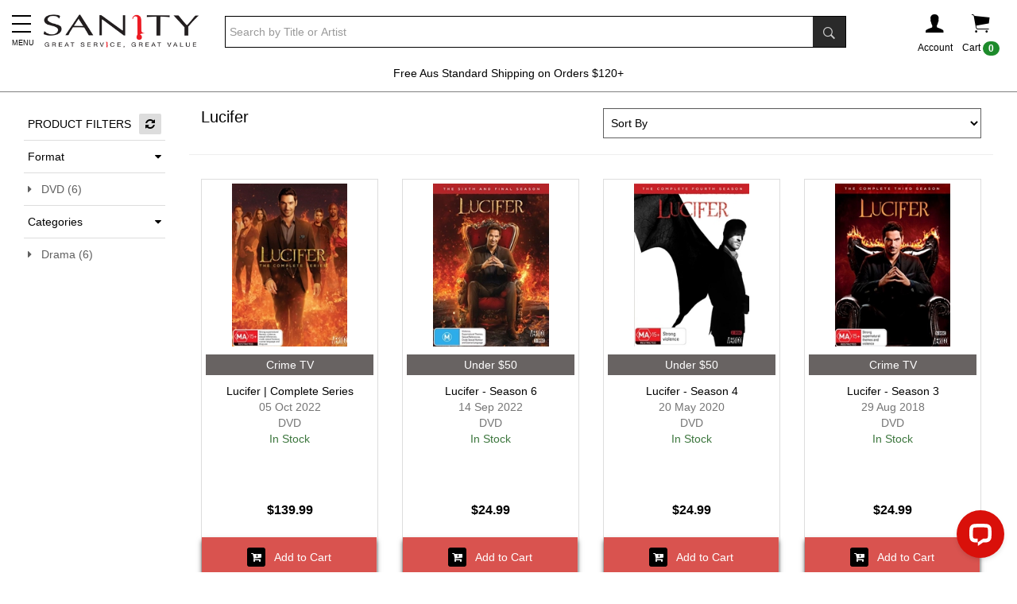

--- FILE ---
content_type: text/html; charset=utf-8
request_url: https://www.sanity.com.au/specials/2842/Lucifer
body_size: 19168
content:



<!DOCTYPE html>
<!--[if IE 9]> <html class="ie9 no-js" lang="en"> <![endif]-->
<!--[if (gt IE 9)|!(IE)]><!-->
<html class="no-js" lang="en">
<!--<![endif]-->
<head>

        <!-- Global Site Tag (gtag.js) - Google Analytics -->
        <script async src="https://www.googletagmanager.com/gtag/js?id=UA-71000113-1"></script>
        <script>
            window.dataLayer = window.dataLayer || [];
            function gtag() { dataLayer.push(arguments); }
            gtag('js', new Date());
            gtag('config', 'UA-71000113-1');

        </script>

    <title>Lucifer, TV Series | Sanity</title>
    <meta charset="utf-8" />
    <meta http-equiv="X-UA-Compatible" content="IE=edge" />
    <meta name="viewport" content="width=device-width, initial-scale=1.0">
    <meta name="p:domain_verify" content="fa90c4d166254b66ba4a1975e9780fe9" />



        <meta name="keywords" content="Lucifer, dvd special offers sale dvds specials sanity music, Sanity au, australia, store, stores, records, music store, online, music australia, cds, music shop, music online" />
            <meta name="description" content="Watch Lucifer Episodes on DVD With Sanity! Your Favourite TV Shows Including Lucifer Are Available on DVD or Blu-Ray Now!" />

        <meta property="og:title" content="Sanity | Movies, TV Shows, Pop Vinyl, Music, Games, Books & More">
        <meta property="og:description" content="Your destination for entertainment & pop culture collectables.">
        <meta property="og:image" content="https://www.sanity.com.au/myfiles/images/Sanity-Logo.jpg">
        <meta property="og:url" content=" https://www.sanity.com.au/ ">
        <meta property="og:site_name" content="Sanity" />
        <meta property="fb:app_id" content="226507949515" />

        <link rel="canonical" href="https://www.sanity.com.au/specials/2842/Lucifer" />
    <link rel="shortcut icon" href="/Content/Images/global/favicon.ico" type="image/x-icon" />

    <!-- CookiePro Cookies Consent Notice start for www.sanity.com.au -->

    <script src="https://cookie-cdn.cookiepro.com/scripttemplates/otSDKStub.js" type="text/javascript" charset="UTF-8" data-domain-script="087c3f25-6d9b-46cc-8bc1-eb19bb933f0b"></script>
    <script type="text/javascript">
        function OptanonWrapper() { }
    </script>
    <!-- CookiePro Cookies Consent Notice end for www.sanity.com.au -->

    <link href="/bundles/layoutcss?v=dq7q4__5DazIy32oQ3VfTeY5FS4Nqnt3nsJpGgIXJS81" rel="stylesheet"/>


    <script src="/bundles/layoutHjs?v=IEV-odqeQTXCOrKUN4aqReKurimW27wcwYR0llJy3cU1"></script>




        <!-- Google Tag Manager -->
        <script>
            (function (w, d, s, l, i) {
                w[l] = w[l] || []; w[l].push({
                    'gtm.start':
                        new Date().getTime(), event: 'gtm.js'
                }); var f = d.getElementsByTagName(s)[0],
                    j = d.createElement(s), dl = l != 'dataLayer' ? '&l=' + l : ''; j.async = true; j.src =
                        'https://www.googletagmanager.com/gtm.js?id=' + i + dl; f.parentNode.insertBefore(j, f);
            })(window, document, 'script', 'dataLayer', 'GTM-57DTKMF');</script>
        <!-- End Google Tag Manager -->
        <!-- Facebook Pixel Code -->
        <script>
            !function (f, b, e, v, n, t, s) {
                if (f.fbq) return; n = f.fbq = function () {
                    n.callMethod ?
                        n.callMethod.apply(n, arguments) : n.queue.push(arguments)
                }; if (!f._fbq) f._fbq = n;
                n.push = n; n.loaded = !0; n.version = '2.0'; n.queue = []; t = b.createElement(e); t.async = !0;
                t.src = v; s = b.getElementsByTagName(e)[0]; s.parentNode.insertBefore(t, s)
            }(window,
                document, 'script', 'https://connect.facebook.net/en_US/fbevents.js');

            fbq('init', '516868265187806');
            fbq('track', "PageView");</script>
        <noscript>
            <img height="1" width="1" style="display:none" src="https://www.facebook.com/tr?id=516868265187806&ev=PageView&noscript=1" alt="fbcc" />
        </noscript>
        <!-- End Facebook Pixel Code -->
        <!--GEO-->
        <script src="https://ssl.geoplugin.net/javascript.gp?k=d1e6b20cbcf01ca1" type="text/javascript"></script>
        <script>
            var geo_city = geoplugin_city();
            var geo_countryName = geoplugin_countryName();
            var geo_countryCode = geoplugin_countryCode();

            dataLayer.push({
                'event': "geo",
                'geocountryCode': geo_countryCode,
                'geocountryName': geo_countryName,
                'geocity': geo_city
            });
        </script>
        <!--Microsoft UET Ads-->
        <script>(function (w, d, t, r, u) { var f, n, i; w[u] = w[u] || [], f = function () { var o = { ti: "187105279", enableAutoSpaTracking: true }; o.q = w[u], w[u] = new UET(o), w[u].push("pageLoad") }, n = d.createElement(t), n.src = r, n.async = 1, n.onload = n.onreadystatechange = function () { var s = this.readyState; s && s !== "loaded" && s !== "complete" || (f(), n.onload = n.onreadystatechange = null) }, i = d.getElementsByTagName(t)[0], i.parentNode.insertBefore(n, i) })(window, document, "script", "//bat.bing.com/bat.js", "uetq");</script>





            <!-- Criteo Category / Listing dataLayer -->
            <script type="text/javascript">
            var dataLayer = dataLayer || [];
            dataLayer.push({
                event: "crto_listingpage",
                crto: {
                    email: "",
                    products: ["2691300","2681221","2462769","2377230","2341582","2315624"]
                }
            });
            </script>
            <!-- END Criteo Category / Listing dataLayer -->




        <!--Insider Page Object-->
        <script async type="text/javascript">
            window.insider_object = {
                "page": { "type": "Category" },
                "user": { "uuid": "", "gdpr_optin": true, "name": "", "surname": "", "email": "", "email_optin": true, "phone_number": "", "sms_optin": true, "language": "en-us" },
                "basket": { "currency": "AUD", "total": 0, "line_items": [] }
            }
        </script>



    



        <!--Unbxd-->
        <!--Unbxd Styles-->
            <link href="https://d21gpk1vhmjuf5.cloudfront.net/sanity-com-au807721559915031_autosuggest.css" rel="stylesheet" />
        <!--End Unbxd Styles-->
        <!--End Unbxd-->

    <!--Klaviyo-->
    <script type="application/javascript" async src="https://static.klaviyo.com/onsite/js/klaviyo.js?company_id=N6MUxN"></script>

        <style>
            .earnelitepoints {
                display: none;
            }
        </style>

</head>
<body>
        <!-- Google Tag Manager (noscript) -->
        <noscript><iframe src="https://www.googletagmanager.com/ns.html?id=GTM-57DTKMF" height="0" width="0" style="display:none;visibility:hidden"></iframe></noscript>
        <!-- End Google Tag Manager (noscript) -->

            <!-- Modal -->
<div class="modal fade" id="myGenericModal" role="dialog">
    <div class="modal-dialog">
        <!-- Modal content-->
        <div class="modal-content">
            <div class="modal-header">
                <button type="button" class="close" data-dismiss="modal">&times;</button>
                <h4 class="modal-title" id="Modal-Title">Sanity</h4>
            </div>
            <div class="modal-body">
                <div id="myGenericModal-Body"></div>
            </div>
            <div class="modal-footer clearfix">
                <button class="btn btn-default btn-block" data-dismiss="modal">Continue Shopping</button>
            </div>
        </div>

    </div>
</div>



    
        <!-- Modal -->
<div class="modal fade" id="myWishListModal" role="dialog">
    <div class="modal-dialog">
        <!-- Modal content-->
        <div class="modal-content">
            <div class="modal-header">
                <button type="button" class="close" data-dismiss="modal">&times;</button>
                <h4 class="modal-title" id="Modal-Title">Item has been added to your wish list</h4>
            </div>
            <div class="modal-body">
                <div id="myWishListModal-Body"></div>
            </div>
            <div class="hidden-xs modal-footer clearfix">
                <button class="btn btn-default pull-left" data-dismiss="modal">Continue Shopping</button>
                <a href="/customer/wishlist" class="btn btn-danger pull-right">View Wish List</a>
            </div>
            <div class="visible-xs modal-footer">
                <a href="/customer/wishlist" class="btn btn-danger btn-block m-t-10">View Wish List</a>
                <button class="btn btn-default btn-block m-t-10" data-dismiss="modal">Continue Shopping</button>
            </div>
        </div>

    </div>
</div>


            <!-- Modal -->
<div class="modal fade" id="myModal" role="dialog">
    <div class="modal-dialog">
        <!-- Modal content-->
        <div class="modal-content">
            <div class="modal-header">
                <button type="button" class="close" data-dismiss="modal">&times;</button>
                <h4 class="modal-title" id="Modal-Title">Item has been added to your cart</h4>
            </div>
            <div class="modal-body">
                <div id="myModal-Body"></div>
            </div>
            <div class="hidden-xs modal-footer clearfix">
                <button class="btn btn-default pull-left" data-dismiss="modal">Continue Shopping</button>
                <a href="/checkout" class="btn btn-danger pull-right" onclick="ResetExpressCheckout();">Checkout</a>
                <a href="/cart" class="btn btn-default pull-right">View Cart</a>
            </div>
            <div class="visible-xs modal-footer">
                <a href="/checkout" class="btn btn-danger btn-block m-t-10" onclick="ResetExpressCheckout();">Checkout</a>
                <a href="/cart" class="btn btn-default btn-block m-t-10">View Cart</a>
                <button class="btn btn-default btn-block m-t-10" data-dismiss="modal">Continue Shopping</button>
            </div>
            <div class="p-10 m-b-20 clearfix mini-express-btns">
                <div class="hr-txt">OR</div>
                <div class="m-t-10">
                    <div class="afterpay-express-btn mini-afterpay-express-btn" data-afterpay-entry-point="mini-cart"></div>
                </div>
                <div class="clearfix">
                    <klarna-express-button class="klarna-expr-btn btn-block mini-klarna-expr-btn" data-locale="en-AU" data-label="default" data-dismiss="modal" />
                </div>
            </div>
        </div>

    </div>
</div>


    <div class="sideMenu">
    <div class="sidemenu-close-btn">
        <i class="fa fa-close"></i>
    </div>

    <div id="sidemenulistid" style="height:100vh; overflow-y:auto; overflow-x:hidden;">
        <div class="sideMenu-header">
            <a href="/customer/account">
                <img src="/Content/Images/global/footer-i.png" alt="i-logo" style="max-height:20px; margin-right:15px;" /><b>Sign In / Register</b>
            </a>
        </div>
        <div id="sidemenulist-id"></div>
    </div>

</div>
<div class="sideMenuOverlay"></div>

<script>
    $(document).ready(function () {
        GetSideMenuList(0, '');
    });
</script>




    <div class="body-header">
        <div class="container">
            <table style="width:100%;">
                <tr>
                    <td style="width:2%; padding-right:10px;" class="visible-xs visible-sm mega-menu-mini-layout">
                        <div class="c-pointer mob-menuIcon">
                            <button class="menu"><span class="menu__icon-bar"> </span></button><span id="menu__icon-bar-text" class="text-9">MENU</span>
                        </div>
                    </td>
                    <td style="width:10%;"><a href="/"><img src="/Content/Images/global/logo.png" class="logo" alt="sanity" /></a></td>
                    <td style="width:70%; padding-left: 30px;" class="hidden-xs">
                            <div>
<form action="/search" method="get">                                    <table cellpadding="0" cellspacing="0" class="search-container">
                                        <tr>
                                            <td>
                                                <input type="search" name="sanquery" class="form-control search-input unbxdsearchbox" autocomplete="off" placeholder="Search by Title or Artist" />
                                            </td>
                                            <td style="width:1%; background-color:black;"><button class="btn searchbox-button"><span class="ion-ios-search-strong"></span></button></td>
                                        </tr>
                                    </table>
</form>                            </div>
                    </td>
                    <td style="width:10%;">
                        <div class="header-nav-container">
                            <div class="clearfix">
                                <div class="pull-right hidden-xs">
                                    <div class="header-icon-div" id="cart" data-toggle="collapse" data-target=".shoppingcart-container" title="Shopping cart">
                                        <div>
                                            <span class="ion-ios-cart headerIcon"></span>

                                        </div>
                                        <div>Cart <span class="badge CartCountMarkUp">0</span></div>
                                    </div>
                                    


<div class="collapse shoppingcart-container">
    <div class="shopppingcart-arrow-up"></div>
    <div class="shopping-cart">
        <div class="shopping-cart-header">
            <span class="ion-ios-cart cart-icon"></span><span class="badge CartCountMarkUp">0</span>
            <div class="shopping-cart-total">
                <span class="lighter-text">Total:</span>
                <span class="main-color-text CartTotalMarkUp">$0.00</span>
            </div>
        </div> <!--end shopping-cart-header -->
        <div class="shopping-cart-item-container CartItemsMarkUp">
        </div>
        <div class="shoppingcart-buttons clearfix">
            <div class="clearfix">
                <a href="/cart" class="btn btn-default w-48">Cart</a>
                <a href="/checkout" class="btn btn-danger w-48 pull-right" onclick="ResetExpressCheckout();">Checkout</a>
            </div>
            <div class="m-t-10 mini-express-btns">
                <div class="hr-txt">OR</div>
                <div class="m-t-10">
                    <div class="afterpay-express-btn mini-afterpay-express-btn" data-afterpay-entry-point="mini-cart"></div>
                </div>
                <div class="clearfix">
                    
                    <klarna-express-button class="klarna-expr-btn btn-block mini-klarna-expr-btn" data-locale="en-AU" data-label="default" />
                </div>
            </div>
        </div>
    </div>
</div>





                                </div>
                                <div class="pull-right visible-xs">
                                    <a href="/checkout/cart">
                                        <div class="header-icon-div" title="Shopping cart">
                                            <div>
                                                <span class="ion-ios-cart headerIcon"></span>
                                            </div>
                                            <div style="position:absolute; margin-top:-44px; margin-left:25px;"><span class="badge CartCountMarkUp">0</span></div>
                                        </div>
                                    </a>
                                </div>
                                <div class="pull-right">
                                        <div class="header-icon-div" data-toggle="collapse" data-target=".poplogin-container" title="Shopping cart">
                                            <div>
                                                <span class="ion-person headerIcon"></span>
                                            </div>
                                            <div class="hidden-xs">Account</div>
                                        </div>
                                        <div>


<div class="collapse poplogin-container">
    <div class="poplogin-arrow-up"></div>
<form action="/Customer/PopLogin?ReturnUrl=https%3A%2F%2Fwww.sanity.com.au%2Fspecials%2F2842%2FLucifer" method="post"><input name="__RequestVerificationToken" type="hidden" value="mLC1vZ8_zKLxd86duyV7FtmHBLBGdlhnGUmV0Y-QkCJaMDUJfQn1GLh_5mpG3AJoZcQkokUBXZ8gZJuQ4pSxjOZg4PWjcC5pyumfd5oQbHo1" />        <div class="clearfix poplogin-box">
            <div class="clearfix">
                <span class="pull-right poplogin-close "><i class="fa fa-close"></i></span>
            </div>

            <p class="text-center text-15">Existing Members</p>
            <div class="form-group">
                Email *
                <input type="email" name="UserName" placeholder="Email address" class="form-control" />
            </div>
            <div class="form-group">
                Password *
                <input type="password" name="Password" placeholder="Password" class="form-control pop-l-pw" autocomplete="off" />
                <span toggle=".pop-l-pw" class="fa fa-eye toggle-password"></span>
                <input type="text" name="UserCtcTb" id="UserCtcTbId" class="hidden" />
            </div>
            <div class="form-group">
                <p><a href="/customer/forgottenpassword" class="text-danger">Forgotten password? Click here.</a></p>
            </div>
            <div class="form-group">
                <button name="LoginBtn" class="btn btn-block btn-danger">Log In</button>
            </div>
            <hr />
            <p class="text-15 text-center">New to Sanity?</p>
            <div class="form-group">
                <a href="/customer/register" class="btn btn-block btn-danger">Register</a>
            </div>
        </div>
</form></div>
</div>
                                </div>

                            </div>
                        </div>
                    </td>
                </tr>
            </table>

                <div class="hidden-lg hidden-md hidden-sm m-t-10">
<form action="/search" method="get">                        <table cellpadding="0" cellspacing="0" class="search-container m-b-10">
                            <tr>
                                <td>
                                    <input type="search" name="sanquery" class="form-control search-input unbxdsearchbox" autocomplete="off" placeholder="Search by Title or Artist" />
                                </td>
                                <td style="width:1%; background-color:black;"><button class="btn searchbox-button"><span class="ion-ios-search-strong"></span></button></td>
                            </tr>
                        </table>
</form>
                </div>
        </div>
        
<span class="megamenu-down-arrow visible-xs visible-sm">
    <svg fill="none" stroke="#eee" viewBox="0 0 24 24" xmlns="https://www.w3.org/2000/svg">
        <path stroke-linecap="round" stroke-linejoin="round" stroke-width="2" d="M19 13l-7 7-7-7m14-8l-7 7-7-7"></path>
    </svg>
</span>
<div class="mega-menu-bar visible-md visible-lg">
    <div class="container">
        <div class="mega-menu-container">
            <div style="padding-left:0; padding-right:0;">
                <nav class="navbar navbar-default">
                    <div class="collapse navbar-collapse">
                        <ul class="nav navbar-nav navbar-block">


                            <li class="dropdown mega-dropdown megamenu-svg-icon" style="margin-left:-13px;">
    <a href="#" class="mega-drop-down-title mega-dropdown-main-title" style="margin-top:8px; color:#EF8331; line-height:1.6;">
        <p class="text-bold"><span style="font-size:18px;"><i class="fa fa-chevron-down"></i></span> <br />SHOP BY DEPARTMENT</p>
    </a>
    <div class="dropdown-menu mega-dropdown-menu fleximegamenu-categories">
        <div id="fleximegamenu-categories-containerid" class="clearfix"></div>
    </div>
</li>

<script>
    $(document).ready(function () {
        GetFlexiMegaMenuSubCategories(0);
    });
</script>




<li class="dropdown mega-dropdown megamenu-svg-icon" style="background: url(/contentimages/megamenu/29761.svg);">
                                    <a href="https://www.sanity.com.au/featured/95/All-CD-DVD--TV-Sales	" class="mega-drop-down-title mega-dropdown-main-title m-t-20" style="color:#e40000;font-weight: bold;">Shop By $</a>
                                </li>
<li class="dropdown mega-dropdown megamenu-svg-icon" style="background: url(/contentimages/megamenu/18311.svg);">
                                    <a href="https://www.sanity.com.au/genre/Movies" class="mega-drop-down-title mega-dropdown-main-title m-t-20" style="">Movies</a>
                                        <div class="dropdown-menu mega-dropdown-menu">
                                                <div class="col-md-4">
                                                        <a href="https://www.sanity.com.au/genre/Movies"><h4 class="row mega-title">View All Movies &nbsp; <i class="fa fa-caret-right" aria-hidden="true"></i></h4></a>

                                                    <div class="carousel-fade" data-ride="carousel" data-interval="4000">
                                                        <div class="carousel-inner">

                                                                    <div class="item active">

                                                                        <a href="https://www.sanity.com.au/specials/9690/One-Battle-After-Another" title="One Battle After Another">
                                                                            <img class="img-responsive" alt="One Battle After Another" src="/contentimages/megamenu/31410.jpg">
                                                                        </a>
                                                                    </div>
                                                                    <div class="item">

                                                                        <a href="https://www.sanity.com.au/specials/9779/Roofman" title="Roofman">
                                                                            <img class="img-responsive" alt="Roofman" src="/contentimages/megamenu/31411.jpg">
                                                                        </a>
                                                                    </div>
                                                                    <div class="item">

                                                                        <a href="https://www.sanity.com.au/specials/6262/Bad-Guys" title="Bad Guys">
                                                                            <img class="img-responsive" alt="Bad Guys" src="/contentimages/megamenu/31413.jpg">
                                                                        </a>
                                                                    </div>
                                                        </div>
                                                    </div>
                                                </div>

                                                <div class="col-md-2 category-col">
                                                    <h4 class="row mega-title">Categories</h4>
                                                    <ul class="mega-content-ul">
                                                            <li><a href="https://www.sanity.com.au/genre/Movies/Action">Action</a></li>
                                                            <li><a href="https://www.sanity.com.au/genre/Movies/Anime">Anime</a></li>
                                                            <li><a href="https://www.sanity.com.au/genre/Movies/Classic">Classic</a></li>
                                                            <li><a href="https://www.sanity.com.au/genre/Movies/Comedy">Comedy</a></li>
                                                            <li><a href="https://www.sanity.com.au/genre/Movies/Drama">Drama</a></li>
                                                            <li><a href="https://www.sanity.com.au/genre/Movies/Family">Family</a></li>
                                                            <li><a href="https://www.sanity.com.au/genre/Movies/Fantasy">Fantasy</a></li>
                                                            <li><a href="https://www.sanity.com.au/genre/Movies/ForeignFilms">Foreign Films</a></li>
                                                            <li><a href="https://www.sanity.com.au/genre/Movies/Horror">Horror</a></li>
                                                            <li><a href="https://www.sanity.com.au/genre/Movies/Musical">Musical</a></li>
                                                            <li><a href="https://www.sanity.com.au/genre/Movies/Romance">Romance</a></li>
                                                            <li><a href="https://www.sanity.com.au/genre/Movies/SciFi">Sci-Fi</a></li>
                                                            <li><a href="https://www.sanity.com.au/genre/Movies/SpecialInterest">Special Interest</a></li>
                                                            <li><a href="https://www.sanity.com.au/genre/Movies/Sport">Sport</a></li>
                                                            <li><a href="https://www.sanity.com.au/genre/Movies/Thriller">Thriller</a></li>
                                                            <li><a href="https://www.sanity.com.au/genre/Movies/War">War</a></li>
                                                            <li><a href="https://www.sanity.com.au/genre/Movies/Western">Western</a></li>
                                                        <li><a class="view-more btn btn-danger btn-sm" href="https://www.sanity.com.au/genre/Movies">View all</a></li>
                                                    </ul>
                                                </div>

                                                    <div class="col-md-2 column-n">
                                                            <h4 class="row mega-title">Trending Movies</h4>
                                                            <ul class="mega-content-ul">
                                                                    <li>
                                                                        <a href=https://www.sanity.com.au/specials/6262/Bad-Guys>Bad Guys</a>
                                                                    </li>
                                                                    <li>
                                                                        <a href=https://www.sanity.com.au/specials/9344/TRON>TRON</a>
                                                                    </li>
                                                                    <li>
                                                                        <a href=https://www.sanity.com.au/specials/9630/A-Big-Bold-Beautiful-Journey>A Big Bold Beautiful Journey</a>
                                                                    </li>
                                                                    <li>
                                                                        <a href=https://www.sanity.com.au/specials/1155/Downton-Abbey>Downton Abbey</a>
                                                                    </li>
                                                                    <li>
                                                                        <a href=https://www.sanity.com.au/specials/438/Disneys-Avatar>Avatar</a>
                                                                    </li>
                                                                    <li>
                                                                        <a href=https://www.sanity.com.au/specials/7818/Wicked>Wicked</a>
                                                                    </li>
                                                                    <li>
                                                                        <a href=https://www.sanity.com.au/specials/2163/Jurassic-World>Jurassic World</a>
                                                                    </li>
                                                                    <li>
                                                                        <a href=https://www.sanity.com.au/specials/3606/Everything-AFL>AFL</a>
                                                                    </li>
                                                                    <li>
                                                                        <a href=https://www.sanity.com.au/specials/2378/DC>DC Movies</a>
                                                                    </li>
                                                                    <li>
                                                                        <a href=https://www.sanity.com.au/specials/7127/Formula-1>Formula 1</a>
                                                                    </li>
                                                                    <li>
                                                                        <a href=https://www.sanity.com.au/specials/2004/How-To-Train-Your-Dragon>How To Train Your Dragon</a>
                                                                    </li>
                                                                    <li>
                                                                        <a href=https://www.sanity.com.au/specials/3986/Karate-Kid>Karate Kid </a>
                                                                    </li>
                                                                    <li>
                                                                        <a href=https://www.sanity.com.au/specials/1675/The-Conjuring>The Conjuring</a>
                                                                    </li>
                                                                    <li>
                                                                        <a href=https://www.sanity.com.au/specials/6626/Mission-Impossible>Mission Impossible</a>
                                                                    </li>
                                                                    <li>
                                                                        <a href=https://www.sanity.com.au/specials/3908/Lord-Of-The-Rings>Lord Of The Rings</a>
                                                                    </li>
                                                                    <li>
                                                                        <a href=https://www.sanity.com.au/specials/2348/Deadpool>Deadpool </a>
                                                                    </li>
                                                                    <li>
                                                                        <a href=https://www.sanity.com.au/specials/2928/Spiderman>Spider-Man</a>
                                                                    </li>
                                                                    <li>
                                                                        <a href=https://www.sanity.com.au/specials/1119/Marvel-Movies>Marvel Movies</a>
                                                                    </li>
                                                                    <li>
                                                                        <a href=https://www.sanity.com.au/specials/649/Fast-And-Furious>Fast And Furious</a>
                                                                    </li>
                                                                    <li>
                                                                        <a href=https://www.sanity.com.au/specials/2500/Pokemon>Pokemon</a>
                                                                    </li>
                                                                    <li>
                                                                        <a href=https://www.sanity.com.au/specials/4986/Dreamworks>Dreamworks</a>
                                                                    </li>
                                                                    <li>
                                                                        <a href=https://www.sanity.com.au/specials/2574/Everything-Harry-Potter>Harry Potter</a>
                                                                    </li>
                                                                    <li>
                                                                        <a href=https://www.sanity.com.au/specials/2232/Star-Wars>Star Wars</a>
                                                                    </li>

                                                            </ul>
                                                    </div>
                                                    <div class="col-md-2 column-n">
                                                            <h4 class="row mega-title">Specials</h4>
                                                            <ul class="mega-content-ul">
                                                                    <li>
                                                                        <a href=https://www.sanity.com.au/specials/6928/799-Movies>Movies From $7.99</a>
                                                                    </li>
                                                                    <li>
                                                                        <a href=https://www.sanity.com.au/specials/6925/Movies-from-1199>Movies From $11.99</a>
                                                                    </li>
                                                                    <li>
                                                                        <a href=https://www.sanity.com.au/specials/6922/Movies-from-1499>Movies From $14.99</a>
                                                                    </li>
                                                                    <li>
                                                                        <a href=https://www.sanity.com.au/specials/7602/Movies-from-1999>Movies from $19.99</a>
                                                                    </li>
                                                                    <li>
                                                                        <a href=https://www.sanity.com.au/specials/4705/Under-30-4K-UHD>Under $30 UHD</a>
                                                                    </li>

                                                            </ul>
                                                    </div>
                                                    <div class="col-md-2 column-n">
                                                            <h4 class="row mega-title">Quick Links</h4>
                                                            <ul class="mega-content-ul">
                                                                    <li>
                                                                        <a href=https://www.sanity.com.au/specials/7698/Hottest-Movie-Pre-Orders>Hottest Pre-Orders</a>
                                                                    </li>
                                                                    <li>
                                                                        <a href=https://www.sanity.com.au/specials/2889/New-Release-Movies>New Release Movies</a>
                                                                    </li>
                                                                    <li>
                                                                        <a href=https://www.sanity.com.au/specials/1127/New-Release-DVD--Blu-ray>New Release DVD &amp; Blu-ray</a>
                                                                    </li>
                                                                    <li>
                                                                        <a href=https://www.sanity.com.au/specials/6866/Everything-Disney>Disney</a>
                                                                    </li>
                                                                    <li>
                                                                        <a href=https://www.sanity.com.au/specials/5876/Movie-Collections>Movie Collections</a>
                                                                    </li>
                                                                    <li>
                                                                        <a href=https://www.sanity.com.au/specials/5551/Australian-Movies>Australian Movies</a>
                                                                    </li>
                                                                    <li>
                                                                        <a href=https://www.sanity.com.au/specials/4295/Hallmark-Collections>Hallmark Collections</a>
                                                                    </li>
                                                                    <li>
                                                                        <a href=https://www.sanity.com.au/specials/2081/Christmas-Movies>Christmas Movies</a>
                                                                    </li>
                                                                    <li>
                                                                        <a href=https://www.sanity.com.au/specials/554/SignedBonus-Offers>Bonus Offers</a>
                                                                    </li>
                                                                    <li>
                                                                        <a href=https://www.sanity.com.au/specials/6996/Blu-Ray-3D>Blu-Ray 3D</a>
                                                                    </li>
                                                                    <li>
                                                                        <a href=https://www.sanity.com.au/specials/9101/Steelbooks>Steelbooks</a>
                                                                    </li>
                                                                    <li>
                                                                        <a href=https://www.sanity.com.au/specials/2887/4K-UHD-Movies>UHD Movies</a>
                                                                    </li>
                                                                    <li>
                                                                        <a href=https://www.sanity.com.au/specials/2172/In-Cinemas--TV>In Cinemas &amp; TV</a>
                                                                    </li>
                                                                    <li>
                                                                        <a href=https://www.sanity.com.au/competition>Competitions</a>
                                                                    </li>

                                                            </ul>
                                                    </div>
                                        </div>
                                </li>
<li class="dropdown mega-dropdown megamenu-svg-icon" style="background: url(/contentimages/megamenu/18313.svg);">
                                    <a href="https://www.sanity.com.au/genre/Music" class="mega-drop-down-title mega-dropdown-main-title m-t-20" style="">Music</a>
                                        <div class="dropdown-menu mega-dropdown-menu">
                                                <div class="col-md-4">
                                                        <a href="https://www.sanity.com.au/genre/Music"><h4 class="row mega-title">View All Music &nbsp; <i class="fa fa-caret-right" aria-hidden="true"></i></h4></a>

                                                    <div class="carousel-fade" data-ride="carousel" data-interval="4000">
                                                        <div class="carousel-inner">

                                                                    <div class="item active">

                                                                        <a href="https://www.sanity.com.au/specials/7818/Wicked" title="Wicked">
                                                                            <img class="img-responsive" alt="Wicked" src="/contentimages/megamenu/31094.jpg">
                                                                        </a>
                                                                    </div>
                                                                    <div class="item">

                                                                        <a href="https://www.sanity.com.au/specials/883/Taylor-Swift" title="Taylor Swift">
                                                                            <img class="img-responsive" alt="Taylor Swift" src="/contentimages/megamenu/30970.jpg">
                                                                        </a>
                                                                    </div>
                                                                    <div class="item">

                                                                        <a href="https://www.sanity.com.au/specials/2422/Jimmy-Barnes" title="Jimmy Barnes">
                                                                            <img class="img-responsive" alt="Jimmy Barnes" src="/contentimages/megamenu/30702.png">
                                                                        </a>
                                                                    </div>
                                                        </div>
                                                    </div>
                                                </div>

                                                <div class="col-md-2 category-col">
                                                    <h4 class="row mega-title">Categories</h4>
                                                    <ul class="mega-content-ul">
                                                            <li><a href="https://www.sanity.com.au/genre/Music/Alternative">Alternative</a></li>
                                                            <li><a href="https://www.sanity.com.au/genre/Music/Blues">Blues</a></li>
                                                            <li><a href="https://www.sanity.com.au/genre/Music/Childrens">Childrens</a></li>
                                                            <li><a href="https://www.sanity.com.au/genre/Music/Christmas">Christmas</a></li>
                                                            <li><a href="https://www.sanity.com.au/genre/Music/Classical">Classical</a></li>
                                                            <li><a href="https://www.sanity.com.au/genre/Music/Comedy">Comedy</a></li>
                                                            <li><a href="https://www.sanity.com.au/genre/Music/Country">Country</a></li>
                                                            <li><a href="https://www.sanity.com.au/genre/Music/Dance">Dance</a></li>
                                                            <li><a href="https://www.sanity.com.au/genre/Music/EasyListening">Easy Listening</a></li>
                                                            <li><a href="https://www.sanity.com.au/genre/Music/HardRock">Hard Rock</a></li>
                                                            <li><a href="https://www.sanity.com.au/genre/Music/Jazz">Jazz</a></li>
                                                            <li><a href="https://www.sanity.com.au/genre/Music/Urban">Rap/Hip-Hop/RnB</a></li>
                                                            <li><a href="https://www.sanity.com.au/genre/Music/RockAndPop">Rock/Pop</a></li>
                                                            <li><a href="https://www.sanity.com.au/genre/Music/Soundtrack">Soundtrack</a></li>
                                                            <li><a href="https://www.sanity.com.au/genre/Music/Specialist">Specialist</a></li>
                                                            <li><a href="https://www.sanity.com.au/genre/Music/Various">Various</a></li>
                                                            <li><a href="https://www.sanity.com.au/genre/Music/Visual">Visual</a></li>
                                                            <li><a href="https://www.sanity.com.au/genre/Music/World">World</a></li>
                                                        <li><a class="view-more btn btn-danger btn-sm" href="https://www.sanity.com.au/genre/Music">View all</a></li>
                                                    </ul>
                                                </div>

                                                    <div class="col-md-2 column-n">
                                                            <h4 class="row mega-title">Trending Music</h4>
                                                            <ul class="mega-content-ul">
                                                                    <li>
                                                                        <a href=https://www.sanity.com.au/specials/2422/Jimmy-Barnes>Jimmy Barnes</a>
                                                                    </li>
                                                                    <li>
                                                                        <a href=https://www.sanity.com.au/specials/883/Taylor-Swift>Taylor Swift</a>
                                                                    </li>
                                                                    <li>
                                                                        <a href=https://www.sanity.com.au/specials/1027/Bruce-Springsteen>Bruce Springsteen</a>
                                                                    </li>
                                                                    <li>
                                                                        <a href=https://www.sanity.com.au/specials/3247/The-Beatles>The Beatles</a>
                                                                    </li>
                                                                    <li>
                                                                        <a href=https://www.sanity.com.au/specials/7562/Teddy-Swims>Teddy Swims</a>
                                                                    </li>
                                                                    <li>
                                                                        <a href=https://www.sanity.com.au/specials/4727/Cold-Chisel>Cold Chisel</a>
                                                                    </li>
                                                                    <li>
                                                                        <a href=https://www.sanity.com.au/specials/3635/Calum-Scott>Calum Scott</a>
                                                                    </li>
                                                                    <li>
                                                                        <a href=https://www.sanity.com.au/specials/3839/Pink-Floyd>Pink Floyd</a>
                                                                    </li>
                                                                    <li>
                                                                        <a href=https://www.sanity.com.au/specials/1472/Bon-Jovi>Bon Jovi</a>
                                                                    </li>
                                                                    <li>
                                                                        <a href=https://www.sanity.com.au/specials/1279/Guy-Sebastian>Guy Sebastian</a>
                                                                    </li>
                                                                    <li>
                                                                        <a href=https://www.sanity.com.au/specials/2568/Robbie-Williams>Robbie Williams</a>
                                                                    </li>
                                                                    <li>
                                                                        <a href=https://www.sanity.com.au/specials/2818/Paul-Kelly>Paul Kelly</a>
                                                                    </li>
                                                                    <li>
                                                                        <a href=https://www.sanity.com.au/specials/220/ACDC>ACDC</a>
                                                                    </li>
                                                                    <li>
                                                                        <a href=https://www.sanity.com.au/specials/1938/5-Seconds-Of-Summer>5 Seconds of Summer</a>
                                                                    </li>
                                                                    <li>
                                                                        <a href=https://www.sanity.com.au/specials/4474/Oasis>Oasis</a>
                                                                    </li>
                                                                    <li>
                                                                        <a href=https://www.sanity.com.au/specials/712/Miley-Cyrus>Miley Cyrus</a>
                                                                    </li>
                                                                    <li>
                                                                        <a href=https://www.sanity.com.au/specials/1984/Ariana-Grande>Ariana Grande</a>
                                                                    </li>
                                                                    <li>
                                                                        <a href=https://www.sanity.com.au/specials/5290/Linkin-Park>Linkin Park</a>
                                                                    </li>
                                                                    <li>
                                                                        <a href=https://www.sanity.com.au/specials/4142/Lady-Gaga>Lady Gaga</a>
                                                                    </li>
                                                                    <li>
                                                                        <a href=https://www.sanity.com.au/specials/2264/Selena-Gomez>Selena Gomez</a>
                                                                    </li>
                                                                    <li>
                                                                        <a href=https://www.sanity.com.au/specials/4766/John-Farnham>John Farnham</a>
                                                                    </li>
                                                                    <li>
                                                                        <a href=https://www.sanity.com.au/specials/7656/Sabrina-Carpenter>Sabrina Carpenter</a>
                                                                    </li>
                                                                    <li>
                                                                        <a href=https://www.sanity.com.au/specials/3325/Human-Nature>Human Nature</a>
                                                                    </li>
                                                                    <li>
                                                                        <a href=https://www.sanity.com.au/specials/4611/So-Fresh-Hits>So Fresh</a>
                                                                    </li>
                                                                    <li>
                                                                        <a href=https://www.sanity.com.au/specials/4654/ABBA>ABBA</a>
                                                                    </li>
                                                                    <li>
                                                                        <a href=https://www.sanity.com.au/specials/3521/Queen>Queen</a>
                                                                    </li>

                                                            </ul>
                                                    </div>
                                                    <div class="col-md-2 column-n">
                                                            <h4 class="row mega-title">Specials</h4>
                                                            <ul class="mega-content-ul">
                                                                    <li>
                                                                        <a href=https://www.sanity.com.au/specials/1010/Under-15-Music>Under $15 CD</a>
                                                                    </li>
                                                                    <li>
                                                                        <a href=https://www.sanity.com.au/specials/299/Music-from-1999>Music from $19.99</a>
                                                                    </li>
                                                                    <li>
                                                                        <a href=https://www.sanity.com.au/specials/2699/Under-30-Vinyl>Under $30 Vinyl</a>
                                                                    </li>
                                                                    <li>
                                                                        <a href=https://www.sanity.com.au/specials/2668/Music-from-1499>Music from $14.99</a>
                                                                    </li>

                                                            </ul>
                                                    </div>
                                                    <div class="col-md-2 column-n">
                                                            <h4 class="row mega-title">Quick Links</h4>
                                                            <ul class="mega-content-ul">
                                                                    <li>
                                                                        <a href=https://www.sanity.com.au/cacheservice/GRES0002?sckey=MegaMenu >Band Merch</a>
                                                                    </li>
                                                                    <li>
                                                                        <a href=https://www.sanity.com.au/specials/7444/Band-Shirts>Band Shirts</a>
                                                                    </li>
                                                                    <li>
                                                                        <a href=https://www.sanity.com.au/specials/7135/Hottest-Music-Pre-Orders>Hottest Music Pre-Orders</a>
                                                                    </li>
                                                                    <li>
                                                                        <a href=https://www.sanity.com.au/specials/9037/Classical-Music-Pre-Orders>Classical Music Pre-Orders</a>
                                                                    </li>
                                                                    <li>
                                                                        <a href=https://www.sanity.com.au/specials/1275/New-Release-Music>New Release Music</a>
                                                                    </li>
                                                                    <li>
                                                                        <a href=https://www.sanity.com.au/specials/9052/New-Release-Classical-Music>New Release Classical Music</a>
                                                                    </li>
                                                                    <li>
                                                                        <a href=https://www.sanity.com.au/specials/7400/Hottest-Music-Additions>Hottest Music Additions</a>
                                                                    </li>
                                                                    <li>
                                                                        <a href=https://www.sanity.com.au/specials/4327/K-POP>K-POP</a>
                                                                    </li>
                                                                    <li>
                                                                        <a href=https://www.sanity.com.au/specials/554/Signed-Copies>Signed Copies</a>
                                                                    </li>
                                                                    <li>
                                                                        <a href=https://www.sanity.com.au/specials/5651/Compilation>Compilations</a>
                                                                    </li>
                                                                    <li>
                                                                        <a href=https://www.sanity.com.au/specials/7235/Top-100-Worldwide-CD>Top 100 CD Worldwide </a>
                                                                    </li>
                                                                    <li>
                                                                        <a href=https://www.sanity.com.au/specials/7218/Top-100-Vinyl-Worldwide>Top 100 Vinyl Worldwide</a>
                                                                    </li>
                                                                    <li>
                                                                        <a href=https://www.sanity.com.au/competition>Competitions</a>
                                                                    </li>
                                                                    <li>
                                                                        <a href=https://www.sanity.com.au/specials/4237/KaraokeSinging-Time>Karaoke/Singing Time</a>
                                                                    </li>
                                                                    <li>
                                                                        <a href=https://www.sanity.com.au/specials/2746/Touring-Artists---2025>Touring Artists 2025</a>
                                                                    </li>
                                                                    <li>
                                                                        <a href=https://www.sanity.com.au/specials/2424/Vinyl>Vinyl</a>
                                                                    </li>

                                                            </ul>
                                                    </div>
                                        </div>
                                </li>
<li class="dropdown mega-dropdown megamenu-svg-icon" style="background: url(/contentimages/megamenu/18309.svg);">
                                    <a href="https://www.sanity.com.au/genre/TV" class="mega-drop-down-title mega-dropdown-main-title m-t-20" style="">TV</a>
                                        <div class="dropdown-menu mega-dropdown-menu">
                                                <div class="col-md-4">
                                                        <a href="https://www.sanity.com.au/genre/TV"><h4 class="row mega-title">View All TV &nbsp; <i class="fa fa-caret-right" aria-hidden="true"></i></h4></a>

                                                    <div class="carousel-fade" data-ride="carousel" data-interval="4000">
                                                        <div class="carousel-inner">

                                                                    <div class="item active">

                                                                        <a href="https://www.sanity.com.au/specials/5156/Yellowstone" title="1923 - A Yellowstone Origin Story">
                                                                            <img class="img-responsive" alt="1923 - A Yellowstone Origin Story" src="/contentimages/megamenu/31165.jpg">
                                                                        </a>
                                                                    </div>
                                                                    <div class="item">

                                                                        <a href="https://www.sanity.com.au/specials/7992/Arcane-League-Of-Legends" title="Arcane League Of Legends">
                                                                            <img class="img-responsive" alt="Arcane League Of Legends" src="/contentimages/megamenu/31170.jpg">
                                                                        </a>
                                                                    </div>
                                                                    <div class="item">

                                                                        <a href="https://www.sanity.com.au/specials/8136/Sullivans-Crossing" title="Sullivan&#39;s Crossing">
                                                                            <img class="img-responsive" alt="Sullivan&#39;s Crossing" src="/contentimages/megamenu/31166.jpg">
                                                                        </a>
                                                                    </div>
                                                        </div>
                                                    </div>
                                                </div>

                                                <div class="col-md-2 category-col">
                                                    <h4 class="row mega-title">Categories</h4>
                                                    <ul class="mega-content-ul">
                                                            <li><a href="https://www.sanity.com.au/genre/TV/Action">Action</a></li>
                                                            <li><a href="https://www.sanity.com.au/genre/TV/Adventure">Adventure</a></li>
                                                            <li><a href="https://www.sanity.com.au/genre/TV/Animated">Animated</a></li>
                                                            <li><a href="https://www.sanity.com.au/genre/TV/Anime">Anime</a></li>
                                                            <li><a href="https://www.sanity.com.au/genre/TV/Childrens">Childrens</a></li>
                                                            <li><a href="https://www.sanity.com.au/genre/TV/Comedy">Comedy</a></li>
                                                            <li><a href="https://www.sanity.com.au/genre/TV/Drama">Drama</a></li>
                                                            <li><a href="https://www.sanity.com.au/genre/TV/Fantasy">Fantasy</a></li>
                                                            <li><a href="https://www.sanity.com.au/genre/TV/HBO">HBO</a></li>
                                                            <li><a href="https://www.sanity.com.au/genre/TV/Horror-and-Thriller">Horror and Thriller</a></li>
                                                            <li><a href="https://www.sanity.com.au/genre/TV/RealityLifestyle">Reality/Lifestyle</a></li>
                                                            <li><a href="https://www.sanity.com.au/genre/TV/SBS">SBS</a></li>
                                                            <li><a href="https://www.sanity.com.au/genre/TV/SciFi">Sci-Fi</a></li>
                                                        <li><a class="view-more btn btn-danger btn-sm" href="https://www.sanity.com.au/genre/TV">View all</a></li>
                                                    </ul>
                                                </div>

                                                    <div class="col-md-2 column-n">
                                                            <h4 class="row mega-title">Trending TV Shows</h4>
                                                            <ul class="mega-content-ul">
                                                                    <li>
                                                                        <a href=https://www.sanity.com.au/specials/1155/Downton-Abbey>Downton Abbey</a>
                                                                    </li>
                                                                    <li>
                                                                        <a href=https://www.sanity.com.au/specials/5156/Yellowstone>Yellowstone</a>
                                                                    </li>
                                                                    <li>
                                                                        <a href=https://www.sanity.com.au/specials/912/NCIS>NCIS</a>
                                                                    </li>
                                                                    <li>
                                                                        <a href=https://www.sanity.com.au/specials/4169/Vera-TV-Series>Vera</a>
                                                                    </li>
                                                                    <li>
                                                                        <a href=https://www.sanity.com.au/specials/7992/Arcane-League-Of-Legends>Arcane League Of Legends</a>
                                                                    </li>
                                                                    <li>
                                                                        <a href=https://www.sanity.com.au/specials/2143/Outlander>Outlander</a>
                                                                    </li>
                                                                    <li>
                                                                        <a href=https://www.sanity.com.au/specials/2472/Murdoch-Mysteries>Murdoch Mysteries</a>
                                                                    </li>
                                                                    <li>
                                                                        <a href=https://www.sanity.com.au/specials/2427/Shetland>Shetland</a>
                                                                    </li>
                                                                    <li>
                                                                        <a href=https://www.sanity.com.au/specials/5039/The-Boys-TV-Series>The Boys</a>
                                                                    </li>
                                                                    <li>
                                                                        <a href=https://www.sanity.com.au/specials/2375/Death-In-Paradise>Death In Paradise</a>
                                                                    </li>
                                                                    <li>
                                                                        <a href=https://www.sanity.com.au/specials/5134/Last-of-Us>The Last of Us</a>
                                                                    </li>
                                                                    <li>
                                                                        <a href=https://www.sanity.com.au/specials/6311/House-Of-The-Dragon>House Of The Dragon</a>
                                                                    </li>
                                                                    <li>
                                                                        <a href=https://www.sanity.com.au/specials/5624/The-Rookie>The Rookie</a>
                                                                    </li>
                                                                    <li>
                                                                        <a href=https://www.sanity.com.au/specials/6616/Reacher-TV-Series>Reacher</a>
                                                                    </li>
                                                                    <li>
                                                                        <a href=https://www.sanity.com.au/specials/3721/Blue-Bloods>Blue Bloods</a>
                                                                    </li>
                                                                    <li>
                                                                        <a href=https://www.sanity.com.au/specials/2696/Doctor-Who---All-The-DVDs--Merch>Doctor Who</a>
                                                                    </li>
                                                                    <li>
                                                                        <a href=https://www.sanity.com.au/specials/4543/Bluey>Bluey</a>
                                                                    </li>
                                                                    <li>
                                                                        <a href=https://www.sanity.com.au/specials/4212/South-Park>South Park</a>
                                                                    </li>
                                                                    <li>
                                                                        <a href=https://www.sanity.com.au/specials/3537/The-Walking-Dead>The Walking Dead</a>
                                                                    </li>
                                                                    <li>
                                                                        <a href=https://www.sanity.com.au/specials/2711/The-Last-Kingdom>The Last Kingdom</a>
                                                                    </li>
                                                                    <li>
                                                                        <a href=https://www.sanity.com.au/specials/2737/Midsomer-Murders>Midsomer Murders</a>
                                                                    </li>
                                                                    <li>
                                                                        <a href=https://www.sanity.com.au/specials/2806/Law--Order-SVU>Law &amp; Order SVU</a>
                                                                    </li>
                                                                    <li>
                                                                        <a href=https://www.sanity.com.au/specials/1873/Chicago-Fire>Chicago Fire</a>
                                                                    </li>
                                                                    <li>
                                                                        <a href=https://www.sanity.com.au/specials/2885/Chicago-PD>Chicago P.D.</a>
                                                                    </li>

                                                            </ul>
                                                    </div>
                                                    <div class="col-md-2 column-n">
                                                            <h4 class="row mega-title">Specials</h4>
                                                            <ul class="mega-content-ul">
                                                                    <li>
                                                                        <a href=https://www.sanity.com.au/specials/5022/2-LAST-CHANCE-CLEARANCE>$2 Last Chance Clearance TV</a>
                                                                    </li>
                                                                    <li>
                                                                        <a href=https://www.sanity.com.au/specials/788/Under-25-TV>Under $25 TV</a>
                                                                    </li>
                                                                    <li>
                                                                        <a href=https://www.sanity.com.au/specials/6943/TV-Under-1499>Under $14.99 TV</a>
                                                                    </li>

                                                            </ul>
                                                    </div>
                                                    <div class="col-md-2 column-n">
                                                            <h4 class="row mega-title">Quick Links</h4>
                                                            <ul class="mega-content-ul">
                                                                    <li>
                                                                        <a href=https://www.sanity.com.au/specials/2890/New-Release-Television>New Release TV</a>
                                                                    </li>
                                                                    <li>
                                                                        <a href=https://www.sanity.com.au/specials/1127/New-Release-DVD--Blu-ray>New Release DVD &amp; Blu-ray</a>
                                                                    </li>
                                                                    <li>
                                                                        <a href=https://www.sanity.com.au/specials/7697/Hottest-TV-Show-Pre-Orders>Hottest Pre-Orders</a>
                                                                    </li>
                                                                    <li>
                                                                        <a href=https://www.sanity.com.au/specials/5505/Bingeworthy-Collections>Bingeworthy Collections</a>
                                                                    </li>
                                                                    <li>
                                                                        <a href=https://www.sanity.com.au/specials/5436/Aussie-TV>Aussie TV Shows</a>
                                                                    </li>
                                                                    <li>
                                                                        <a href=https://www.sanity.com.au/specials/5057/Crime-TV>Crime TV</a>
                                                                    </li>
                                                                    <li>
                                                                        <a href=https://www.sanity.com.au/specials/5168/Medical-Shows>Medical Shows</a>
                                                                    </li>
                                                                    <li>
                                                                        <a href=https://www.sanity.com.au/specials/4988/Nickelodeon>Nickelodeon</a>
                                                                    </li>
                                                                    <li>
                                                                        <a href=https://www.sanity.com.au/specials/2172/In-Cinemas--TV>In Cinemas &amp; TV</a>
                                                                    </li>
                                                                    <li>
                                                                        <a href=https://www.sanity.com.au/competition>Competitions</a>
                                                                    </li>

                                                            </ul>
                                                    </div>
                                        </div>
                                </li>
<li class="dropdown mega-dropdown megamenu-svg-icon" style="background: url(/contentimages/megamenu/18319.svg);">
                                    <a href="https://www.sanity.com.au/genre/Pop-Vinyl" class="mega-drop-down-title mega-dropdown-main-title m-t-20" style="">Pop! Vinyl</a>
                                        <div class="dropdown-menu mega-dropdown-menu">
                                                <div class="col-md-4 mega-dropdown-menu-cat">

                                                    <div class="carousel-fade" data-ride="carousel" data-interval="4000">
                                                        <div class="carousel-inner">

                                                                    <div class="item active">

                                                                        <a href="https://www.sanity.com.au/specials/6501/20-Off-Collectables" title="Pop Vinyl">
                                                                            <img class="img-responsive" alt="Pop Vinyl" src="/contentimages/megamenu/25077.jpg">
                                                                        </a>
                                                                    </div>
                                                        </div>
                                                    </div>
                                                </div>


                                                    <div class="col-md-2 column-n">
                                                            <h4 class="row mega-title">Categories</h4>
                                                            <ul class="mega-content-ul">
                                                                    <li>
                                                                        <a href=https://www.sanity.com.au/specials/3657/Christmas-Pop-Vinyl>Christmas Pop Vinyl</a>
                                                                    </li>
                                                                    <li>
                                                                        <a href=https://www.sanity.com.au/genre/Pop-Vinyl/Deluxe-Pop-Vinyl>Deluxe Pop! Vinyl</a>
                                                                    </li>
                                                                    <li>
                                                                        <a href=https://www.sanity.com.au/genre/Pop-Vinyl/Funko-Collections>Funko Collections</a>
                                                                    </li>
                                                                    <li>
                                                                        <a href=https://www.sanity.com.au/genre/Pop-Vinyl/Large-Pop-Vinyl>Large Pop! Vinyl</a>
                                                                    </li>
                                                                    <li>
                                                                        <a href=https://www.sanity.com.au/genre/Pop-Vinyl/Pop-Vinyl-Keychains>Pop! Keychains</a>
                                                                    </li>
                                                                    <li>
                                                                        <a href=https://www.sanity.com.au/genre/Pop-Vinyl/Pop-Vinyl-Rides>Pop! Rides</a>
                                                                    </li>
                                                                    <li>
                                                                        <a href=https://www.sanity.com.au/genre/Pop-Vinyl/Pop-Covers-Albums>Pop! Vinyl Albums &amp; Covers</a>
                                                                    </li>
                                                                    <li>
                                                                        <a href=https://www.sanity.com.au/genre/Pop-Vinyl/Pop-Vinyl-Moments>Pop! Vinyl Moments</a>
                                                                    </li>
                                                                    <li>
                                                                        <a href=https://www.sanity.com.au/genre/Pop-Vinyl/Standard-Pop-Vinyl>Standard Pop! Vinyl</a>
                                                                    </li>
                                                                    <li>
                                                                        <a href=https://www.sanity.com.au/specials/6791/Bitty-Pop-Vinyl>Bitty Pop Vinyls</a>
                                                                    </li>

                                                            </ul>
                                                    </div>
                                                    <div class="col-md-2 column-n">
                                                            <h4 class="row mega-title">Specials</h4>
                                                            <ul class="mega-content-ul">
                                                                    <li>
                                                                        <a href=https://www.sanity.com.au/specials/5096/2-for-40-Pop-Vinyl>2 for $40 Pop Vinyl</a>
                                                                    </li>
                                                                    <li>
                                                                        <a href=https://www.sanity.com.au/specials/5901/Pop-Vinyl-from-2199>Pop Vinyl from $21.99</a>
                                                                    </li>

                                                            </ul>
                                                    </div>
                                                    <div class="col-md-2 column-n">
                                                            <h4 class="row mega-title">Quick Links</h4>
                                                            <ul class="mega-content-ul">
                                                                    <li>
                                                                        <a href=https://www.sanity.com.au/specials/6168/Pop-Vinyl-New-Release>New Release Pop Vinyl</a>
                                                                    </li>
                                                                    <li>
                                                                        <a href=https://www.sanity.com.au/specials/3852/Pop-Vinyl-Coming-Soon>Pop Vinyl Coming Soon</a>
                                                                    </li>
                                                                    <li>
                                                                        <a href=https://www.sanity.com.au/specials/7399/Hottest-Pop-Vinyl-Additions>Hottest Pop Vinyl Additions</a>
                                                                    </li>
                                                                    <li>
                                                                        <a href=https://www.sanity.com.au/specials/5823/BTS-Pop-Vinyl>BTS</a>
                                                                    </li>
                                                                    <li>
                                                                        <a href=https://www.sanity.com.au/specials/9153/Zodiac-Pop-Vinyl>Zodiac Pop Vinyl</a>
                                                                    </li>
                                                                    <li>
                                                                        <a href=https://www.sanity.com.au/specials/3210/Disney-Pop-Vinyl>Disney Pop Vinyl</a>
                                                                    </li>
                                                                    <li>
                                                                        <a href=https://www.sanity.com.au/specials/7307/1883-Pop-Vinyl>1883 Pop Vinyl</a>
                                                                    </li>
                                                                    <li>
                                                                        <a href=https://www.sanity.com.au/specials/6870/Yellowstone-Pop-Vinyl>Yellowstone Pop Vinyl</a>
                                                                    </li>
                                                                    <li>
                                                                        <a href=https://www.sanity.com.au/specials/4419/The-Nightmare-Before-Christmas-Pop-Vinyl>Nightmare Before Xmas</a>
                                                                    </li>
                                                                    <li>
                                                                        <a href=https://www.sanity.com.au/specials/3569/Guardians-Of-The-Galaxy-Merchandise>Guardians Of The Galaxy</a>
                                                                    </li>
                                                                    <li>
                                                                        <a href=https://www.sanity.com.au/specials/3144/Star-Wars-Pop-Vinyl>Star Wars</a>
                                                                    </li>
                                                                    <li>
                                                                        <a href=https://www.sanity.com.au/specials/4917/Pokemon-Pop-Vinyl>Pokemon</a>
                                                                    </li>
                                                                    <li>
                                                                        <a href=https://www.sanity.com.au/specials/3506/Wizarding-World-Pop-Vinyl>Harry Potter</a>
                                                                    </li>
                                                                    <li>
                                                                        <a href=https://www.sanity.com.au/specials/3382/Marvel-Pop-Vinyl>Marvel Pop Vinyl</a>
                                                                    </li>
                                                                    <li>
                                                                        <a href=https://www.sanity.com.au/specials/4038/Simpsons-Pop-Vinyl>The Simpsons</a>
                                                                    </li>
                                                                    <li>
                                                                        <a href=https://www.sanity.com.au/specials/7030/The-Flash-Pop-Vinyl>The Flash</a>
                                                                    </li>
                                                                    <li>
                                                                        <a href=https://www.sanity.com.au/specials/4406/The-Office-Pop-Vinyl>The Office</a>
                                                                    </li>
                                                                    <li>
                                                                        <a href=https://www.sanity.com.au/specials/4651/WWE-Pop-Vinyl>WWE</a>
                                                                    </li>

                                                            </ul>
                                                    </div>
                                        </div>
                                </li>
<li class="dropdown mega-dropdown megamenu-svg-icon" style="background: url(/contentimages/megamenu/19021.png);">
                                    <a href="https://www.sanity.com.au/specials/4327/K-POP" class="mega-drop-down-title mega-dropdown-main-title m-t-20" style="color:#bb99e8;">K-POP</a>
                                        <div class="dropdown-menu mega-dropdown-menu">
                                                <div class="col-md-4 mega-dropdown-menu-cat">

                                                    <div class="carousel-fade" data-ride="carousel" data-interval="4000">
                                                        <div class="carousel-inner">

                                                                    <div class="item active">

                                                                        <a href="https://www.sanity.com.au/specials/4327/K-POP" title="Shop All K-POP Music &amp; Merch">
                                                                            <img class="img-responsive" alt="Shop All K-POP Music &amp; Merch" src="/contentimages/megamenu/21753.jpg">
                                                                        </a>
                                                                    </div>
                                                        </div>
                                                    </div>
                                                </div>


                                                    <div class="col-md-2 column-n">
                                                            <h4 class="row mega-title">Trending K-Pop</h4>
                                                            <ul class="mega-content-ul">
                                                                    <li>
                                                                        <a href=https://www.sanity.com.au/specials/7411/Hottest-KPOP-Additions>Hottest KPOP Additions</a>
                                                                    </li>
                                                                    <li>
                                                                        <a href=https://www.sanity.com.au/specials/7341/KPOP-Pre-Orders>KPOP Pre-Orders</a>
                                                                    </li>
                                                                    <li>
                                                                        <a href=https://www.sanity.com.au/specials/7703/KPOP-Music>All KPOP Music</a>
                                                                    </li>
                                                                    <li>
                                                                        <a href=https://www.sanity.com.au/specials/7668/New-Release-KPOP-MERCH-and-MUSIC>New Release KPOP</a>
                                                                    </li>
                                                                    <li>
                                                                        <a href=https://www.sanity.com.au/specials/5309/Stray-Kids>Stray Kids</a>
                                                                    </li>
                                                                    <li>
                                                                        <a href=https://www.sanity.com.au/specials/5752/Ateez-K-POP>Ateez</a>
                                                                    </li>
                                                                    <li>
                                                                        <a href=https://www.sanity.com.au/specials/4277/Seventeen-K-POP>Seventeen</a>
                                                                    </li>
                                                                    <li>
                                                                        <a href=https://www.sanity.com.au/specials/5512/Enhypen>Enhypen</a>
                                                                    </li>
                                                                    <li>
                                                                        <a href=https://www.sanity.com.au/specials/4314/TWICE-K-POP>Twice</a>
                                                                    </li>
                                                                    <li>
                                                                        <a href=https://www.sanity.com.au/specials/4154/Blackpink>Blackpink</a>
                                                                    </li>
                                                                    <li>
                                                                        <a href=https://www.sanity.com.au/specials/5371/Tomorrow-X-Together-TXT>TXT</a>
                                                                    </li>
                                                                    <li>
                                                                        <a href=https://www.sanity.com.au/specials/8676/G-Dragon>G-Dragon</a>
                                                                    </li>
                                                                    <li>
                                                                        <a href=https://www.sanity.com.au/specials/6416/STAYC>STAYC</a>
                                                                    </li>
                                                                    <li>
                                                                        <a href=https://www.sanity.com.au/specials/6944/Newjeans>Newjeans</a>
                                                                    </li>
                                                                    <li>
                                                                        <a href=https://www.sanity.com.au/specials/6709/Le-Sserafim>Le Sserafim</a>
                                                                    </li>
                                                                    <li>
                                                                        <a href=https://www.sanity.com.au/specials/4254/NCT-127>NCT 127</a>
                                                                    </li>
                                                                    <li>
                                                                        <a href=https://www.sanity.com.au/specials/6121/Nct-Dream>NCT Dream</a>
                                                                    </li>
                                                                    <li>
                                                                        <a href=https://www.sanity.com.au/specials/8466/Lisa>Lisa</a>
                                                                    </li>
                                                                    <li>
                                                                        <a href=https://www.sanity.com.au/specials/6276/Itzy>Itzy</a>
                                                                    </li>
                                                                    <li>
                                                                        <a href=https://www.sanity.com.au/specials/4315/Got7-K-POP>Got7</a>
                                                                    </li>

                                                            </ul>
                                                    </div>
                                                    <div class="col-md-2 column-n">
                                                            <h4 class="row mega-title">Merch</h4>
                                                            <ul class="mega-content-ul">
                                                                    <li>
                                                                        <a href=https://www.sanity.com.au/specials/9187/2025-FESTA>2025 FESTA</a>
                                                                    </li>
                                                                    <li>
                                                                        <a href=https://www.sanity.com.au/specials/7538/KPOP-Merch>All KPOP Merch</a>
                                                                    </li>
                                                                    <li>
                                                                        <a href=https://www.sanity.com.au/specials/7668/New-Release-KPOP-MERCH-and-MUSIC>New Release KPOP MERCH</a>
                                                                    </li>
                                                                    <li>
                                                                        <a href=https://www.sanity.com.au/specials/9783/2026-Seasons-Greetings>2026 Season&#39;s Greetings</a>
                                                                    </li>
                                                                    <li>
                                                                        <a href=https://www.sanity.com.au/specials/5729/Light-Stick>Light Sticks </a>
                                                                    </li>
                                                                    <li>
                                                                        <a href=https://www.sanity.com.au/specials/7025/Stray-Kids-Merch>Stray Kids Merch</a>
                                                                    </li>
                                                                    <li>
                                                                        <a href=https://www.sanity.com.au/specials/6323/Dicon-DFesta>Dicon D&#39;Festa</a>
                                                                    </li>
                                                                    <li>
                                                                        <a href=https://www.sanity.com.au/specials/8369/K-BEAUTY>K BEAUTY</a>
                                                                    </li>

                                                            </ul>
                                                    </div>
                                                    <div class="col-md-2 column-n">
                                                            <h4 class="row mega-title">BTS</h4>
                                                            <ul class="mega-content-ul">
                                                                    <li>
                                                                        <a href=https://www.sanity.com.au/specials/3551/BTS>BTS</a>
                                                                    </li>
                                                                    <li>
                                                                        <a href=https://www.sanity.com.au/specials/6524/BTS-Jin>BTS Jin</a>
                                                                    </li>
                                                                    <li>
                                                                        <a href=https://www.sanity.com.au/specials/5823/BTS-Pop-Vinyl>BTS Pop Vinyl</a>
                                                                    </li>
                                                                    <li>
                                                                        <a href=https://www.sanity.com.au/specials/6822/BTS-Jungkook>BTS Jungkook</a>
                                                                    </li>
                                                                    <li>
                                                                        <a href=https://www.sanity.com.au/specials/6315/J-Hope>BTS J-Hope</a>
                                                                    </li>
                                                                    <li>
                                                                        <a href=https://www.sanity.com.au/specials/6856/BTS-Suga>BTS Suga</a>
                                                                    </li>
                                                                    <li>
                                                                        <a href=https://www.sanity.com.au/specials/6860/BTS-RM>BTS RM</a>
                                                                    </li>
                                                                    <li>
                                                                        <a href=https://www.sanity.com.au/specials/6775/Jimin---BTS>BTS Jimin</a>
                                                                    </li>
                                                                    <li>
                                                                        <a href=https://www.sanity.com.au/specials/6859/BTS-V>BTS V</a>
                                                                    </li>
                                                                    <li>
                                                                        <a href=https://www.sanity.com.au/specials/5152/BTS-Merch>BTS Merch</a>
                                                                    </li>
                                                                    <li>
                                                                        <a href=https://www.sanity.com.au/specials/7061/BT21-BTS-Merch>BT21 Merch</a>
                                                                    </li>
                                                                    <li>
                                                                        <a href=https://www.sanity.com.au/specials/6806/BTS-Magazine>BTS Magazines</a>
                                                                    </li>
                                                                    <li>
                                                                        <a href=https://www.sanity.com.au/specials/6771/BTS-Photofolio>BTS Photofolio</a>
                                                                    </li>
                                                                    <li>
                                                                        <a href=https://www.sanity.com.au/specials/7800/Minions-x-BTS>Minions-x-BTS</a>
                                                                    </li>

                                                            </ul>
                                                    </div>
                                        </div>
                                </li>
<li class="dropdown mega-dropdown megamenu-svg-icon" style="background: url(/contentimages/megamenu/18315.svg);">
                                    <a href="https://www.sanity.com.au/genre/Gaming" class="mega-drop-down-title mega-dropdown-main-title m-t-20" style="">Gaming</a>
                                        <div class="dropdown-menu mega-dropdown-menu">
                                                <div class="col-md-4">
                                                        <a href="https://www.sanity.com.au/genre/Gaming"><h4 class="row mega-title">View All Gaming &nbsp; <i class="fa fa-caret-right" aria-hidden="true"></i></h4></a>

                                                    <div class="carousel-fade" data-ride="carousel" data-interval="4000">
                                                        <div class="carousel-inner">

                                                                    <div class="item active">

                                                                        <a href="https://www.sanity.com.au/specials/8960/Nintendo-Switch" title="Nintendo Switch">
                                                                            <img class="img-responsive" alt="Nintendo Switch" src="/contentimages/megamenu/30073.jpg">
                                                                        </a>
                                                                    </div>
                                                                    <div class="item">

                                                                        <a href="https://www.sanity.com.au/genre/Gaming" title="Gaming">
                                                                            <img class="img-responsive" alt="Gaming" src="/contentimages/megamenu/23577.jpg">
                                                                        </a>
                                                                    </div>
                                                        </div>
                                                    </div>
                                                </div>

                                                <div class="col-md-2 category-col">
                                                    <h4 class="row mega-title">Categories</h4>
                                                    <ul class="mega-content-ul">
                                                            <li><a href="https://www.sanity.com.au/genre/Gaming/Action_Adventure">Action &amp; Adventure</a></li>
                                                            <li><a href="https://www.sanity.com.au/genre/Gaming/Consoles-Accessories">Consoles &amp; Accessories</a></li>
                                                            <li><a href="https://www.sanity.com.au/genre/Gaming/Fighting">Fighting</a></li>
                                                            <li><a href="https://www.sanity.com.au/genre/Gaming/First-Person-Shooter">First Person Shooter</a></li>
                                                            <li><a href="https://www.sanity.com.au/genre/Gaming/Fitness">Fitness</a></li>
                                                            <li><a href="https://www.sanity.com.au/genre/Gaming/Gaming-Headphones-He">Gaming Headphones &amp; Headsets</a></li>
                                                            <li><a href="https://www.sanity.com.au/genre/Gaming/General">General</a></li>
                                                            <li><a href="https://www.sanity.com.au/genre/Gaming/MMO">Massively Multiplayer Online</a></li>
                                                            <li><a href="https://www.sanity.com.au/genre/Gaming/Party">Party</a></li>
                                                            <li><a href="https://www.sanity.com.au/genre/Gaming/Platform">Platform</a></li>
                                                            <li><a href="https://www.sanity.com.au/genre/Gaming/Puzzle">Puzzle</a></li>
                                                            <li><a href="https://www.sanity.com.au/genre/Gaming/Racing">Racing</a></li>
                                                            <li><a href="https://www.sanity.com.au/genre/Gaming/RPG">Role Playing Games</a></li>
                                                            <li><a href="https://www.sanity.com.au/genre/Gaming/Simulation">Simulation</a></li>
                                                            <li><a href="https://www.sanity.com.au/genre/Gaming/Sports">Sports</a></li>
                                                            <li><a href="https://www.sanity.com.au/genre/Gaming/Strategy">Strategy</a></li>
                                                            <li><a href="https://www.sanity.com.au/genre/Gaming/Third_Person_Shooter">Third Person Shooter</a></li>
                                                        <li><a class="view-more btn btn-danger btn-sm" href="https://www.sanity.com.au/genre/Gaming">View all</a></li>
                                                    </ul>
                                                </div>

                                                    <div class="col-md-2 column-n">
                                                            <h4 class="row mega-title">Featured</h4>
                                                            <ul class="mega-content-ul">
                                                                    <li>
                                                                        <a href=https://www.sanity.com.au/specials/5586/Animal-Crossing>Animal Crossing</a>
                                                                    </li>
                                                                    <li>
                                                                        <a href=https://www.sanity.com.au/specials/1289/Assassins-Creed>Assassins Creed</a>
                                                                    </li>
                                                                    <li>
                                                                        <a href=https://www.sanity.com.au/specials/5787/Back-4-Blood>Back 4 Blood</a>
                                                                    </li>
                                                                    <li>
                                                                        <a href=https://www.sanity.com.au/specials/2810/Call-Of-Duty>Call Of Duty</a>
                                                                    </li>
                                                                    <li>
                                                                        <a href=https://www.sanity.com.au/specials/3893/Crash-Bandicoot>Crash Bandicoot</a>
                                                                    </li>
                                                                    <li>
                                                                        <a href=https://www.sanity.com.au/specials/5786/Deathloop>Deathloop</a>
                                                                    </li>
                                                                    <li>
                                                                        <a href=https://www.sanity.com.au/specials/5785/Dying-Light>Dying Light 2</a>
                                                                    </li>
                                                                    <li>
                                                                        <a href=https://www.sanity.com.au/specials/6056/Elden-Ring>Elden Ring</a>
                                                                    </li>
                                                                    <li>
                                                                        <a href=https://www.sanity.com.au/specials/3050/Far-Cry>Far Cry</a>
                                                                    </li>
                                                                    <li>
                                                                        <a href=https://www.sanity.com.au/specials/1624/FIFA>FIFA </a>
                                                                    </li>
                                                                    <li>
                                                                        <a href=https://www.sanity.com.au/specials/1625/Final-Fantasy>Final Fantasy</a>
                                                                    </li>
                                                                    <li>
                                                                        <a href=https://www.sanity.com.au/specials/3898/Fortnite>Fortnite</a>
                                                                    </li>
                                                                    <li>
                                                                        <a href=https://www.sanity.com.au/specials/6175/Gran-Turismo>Gran Turismo</a>
                                                                    </li>
                                                                    <li>
                                                                        <a href=https://www.sanity.com.au/specials/6176/Grand-Theft-Auto>Grand Theft Auto</a>
                                                                    </li>
                                                                    <li>
                                                                        <a href=https://www.sanity.com.au/specials/2903/Star-Wars-Games>Lego Star Wars: The Skywalker Saga</a>
                                                                    </li>
                                                                    <li>
                                                                        <a href=https://www.sanity.com.au/specials/3207/Minecraft>Minecraft</a>
                                                                    </li>
                                                                    <li>
                                                                        <a href=https://www.sanity.com.au/specials/2853/NBA>NBA</a>
                                                                    </li>
                                                                    <li>
                                                                        <a href=https://www.sanity.com.au/specials/2500/Pokemon>Pokemon</a>
                                                                    </li>
                                                                    <li>
                                                                        <a href=https://www.sanity.com.au/specials/3809/Super-Mario>Super Mario</a>
                                                                    </li>

                                                            </ul>
                                                    </div>
                                                    <div class="col-md-2 column-n">
                                                            <h4 class="row mega-title">Quick Links</h4>
                                                            <ul class="mega-content-ul">
                                                                    <li>
                                                                        <a href=https://www.sanity.com.au/specials/9230/Gaming-Pre-orders>Gaming Pre-orders</a>
                                                                    </li>
                                                                    <li>
                                                                        <a href=https://www.sanity.com.au/specials/3564/Controllers-and-Accessories>Controllers And Accessories</a>
                                                                    </li>
                                                                    <li>
                                                                        <a href=https://www.sanity.com.au/specials/2901/Game-Consoles>Game Consoles</a>
                                                                    </li>
                                                                    <li>
                                                                        <a href=https://www.sanity.com.au/specials/1328/New-Release-Games>New Release Games</a>
                                                                    </li>
                                                                    <li>
                                                                        <a href=https://www.sanity.com.au/genre/Gaming?&amp;p=categoryPath:%22Gaming%22&amp;pagetype=boolean&amp;sanse=unbxd&amp;filter=format_uFilter:%22Nintendo%20Switch%22%20OR%20format_uFilter:%22Nintendo%20DS%22%20OR%20format_uFilter:%22Nintendo%203DS%22%20OR%20format_uFilter:%22Wii%22&amp;rows=32&amp;view=grid&amp;start=0>Nintendo</a>
                                                                    </li>
                                                                    <li>
                                                                        <a href=https://www.sanity.com.au/genre/Gaming?&amp;p=categoryPath:%22Gaming%22&amp;pagetype=boolean&amp;sanse=unbxd&amp;filter=format_uFilter:%22PlayStation%204%22%20OR%20format_uFilter:%22Playstation%205%22%20OR%20format_uFilter:%22PlayStation%203%22%20OR%20format_uFilter:%22PSP%22&amp;rows=32&amp;view=grid&amp;start=0>Playstation</a>
                                                                    </li>
                                                                    <li>
                                                                        <a href=https://www.sanity.com.au/genre/Gaming?&amp;p=categoryPath:%22Gaming%22&amp;pagetype=boolean&amp;sanse=unbxd&amp;filter=format_uFilter:%22XBOX%20Series%20X%22%20OR%20format_uFilter:%22XBox%20One%22%20OR%20format_uFilter:%22XBox%22%20OR%20format_uFilter:%22XBox%20360%22&amp;rows=32&amp;view=grid&amp;start=0>XBox</a>
                                                                    </li>

                                                            </ul>
                                                    </div>
                                        </div>
                                </li>
<li class="dropdown mega-dropdown megamenu-svg-icon" style="background: url(/contentimages/megamenu/19729.png);">
                                    <a href="https://www.sanity.com.au/specials/2424/Vinyl" class="mega-drop-down-title mega-dropdown-main-title m-t-20" style="">Vinyl</a>
                                        <div class="dropdown-menu mega-dropdown-menu">
                                                <div class="col-md-4 mega-dropdown-menu-cat">

                                                    <div class="carousel-fade" data-ride="carousel" data-interval="4000">
                                                        <div class="carousel-inner">

                                                                    <div class="item active">

                                                                        <a href="https://www.sanity.com.au/specials/2424/Vinyl" title="Shop Music on Vinyl">
                                                                            <img class="img-responsive" alt="Shop Music on Vinyl" src="/contentimages/megamenu/21757.jpg">
                                                                        </a>
                                                                    </div>
                                                        </div>
                                                    </div>
                                                </div>


                                                    <div class="col-md-2 column-n">
                                                            <h4 class="row mega-title">Sale</h4>
                                                            <ul class="mega-content-ul">
                                                                    <li>
                                                                        <a href=https://www.sanity.com.au/specials/2699/Under-30-Vinyl>Vinyl Under $30</a>
                                                                    </li>

                                                            </ul>
                                                    </div>
                                                    <div class="col-md-2 column-n">
                                                            <h4 class="row mega-title">Quick Links</h4>
                                                            <ul class="mega-content-ul">
                                                                    <li>
                                                                        <a href=https://www.sanity.com.au/specials/7218/Top-100-Vinyl-Worldwide>Top 100 Worldwide</a>
                                                                    </li>
                                                                    <li>
                                                                        <a href=https://www.sanity.com.au/specials/4080/Australian-Vinyl>Australian Vinyl</a>
                                                                    </li>
                                                                    <li>
                                                                        <a href=https://www.sanity.com.au/specials/4227/Crosley>Crosley</a>
                                                                    </li>
                                                                    <li>
                                                                        <a href=https://www.sanity.com.au/specials/4369/Record-Players>Record Players</a>
                                                                    </li>

                                                            </ul>
                                                    </div>
                                        </div>
                                </li>
<li class="dropdown mega-dropdown megamenu-svg-icon" style="background: url(/contentimages/megamenu/30246.png);">
                                    <a href="https://www.sanity.com.au/genre/Books/Fiction-Books" class="mega-drop-down-title mega-dropdown-main-title m-t-20" style="">Fiction</a>
                                        <div class="dropdown-menu mega-dropdown-menu">


                                                    <div class="col-md-2 column-n">
                                                            <h4 class="row mega-title">FICTION GENRES A-L</h4>
                                                            <ul class="mega-content-ul">
                                                                    <li>
                                                                        <a href=https://www.sanity.com.au/genre/Books/Fiction-Books/Australian-Fiction-Books>Australian Fiction</a>
                                                                    </li>
                                                                    <li>
                                                                        <a href=https://www.sanity.com.au/genre/Books/Fiction-Books/Childrens-Fiction-Books>Childrens Fiction</a>
                                                                    </li>
                                                                    <li>
                                                                        <a href=https://www.sanity.com.au/genre/Books/Fiction-Books/Comedy-and-Humour>Comedy &amp; Humour</a>
                                                                    </li>
                                                                    <li>
                                                                        <a href=https://www.sanity.com.au/genre/Books/Fiction-Books/Comics-Manga--Graphic-Novels>Comics</a>
                                                                    </li>
                                                                    <li>
                                                                        <a href=https://www.sanity.com.au/genre/Books/Fiction-Books/Crime--Mystery-Fiction>Crime &amp; Mystery</a>
                                                                    </li>
                                                                    <li>
                                                                        <a href=https://www.sanity.com.au/genre/Books/Fiction-Books/Early-Childhood-Fiction-Books>Early Childhood Fiction</a>
                                                                    </li>
                                                                    <li>
                                                                        <a href=https://www.sanity.com.au/genre/Books/Fiction-Books/Erotic-Fiction>Erotic Fiction</a>
                                                                    </li>
                                                                    <li>
                                                                        <a href=https://www.sanity.com.au/genre/Books/Fiction-Books/Fantasy-Fiction>Fantasy Fiction</a>
                                                                    </li>
                                                                    <li>
                                                                        <a href=https://www.sanity.com.au/genre/Books/Fiction-Books/General-Fiction-Books>General Fiction</a>
                                                                    </li>
                                                                    <li>
                                                                        <a href=https://www.sanity.com.au/genre/Books/Fiction-Books/Graphic-Novels>Graphic Novels</a>
                                                                    </li>
                                                                    <li>
                                                                        <a href=https://www.sanity.com.au/genre/Books/Fiction-Books/Historical-Fiction-Books>Historical Fiction</a>
                                                                    </li>
                                                                    <li>
                                                                        <a href=https://www.sanity.com.au/genre/Books/Fiction-Books/Literature--Plays>Literature &amp; Plays</a>
                                                                    </li>

                                                            </ul>
                                                    </div>
                                                    <div class="col-md-2 column-n">
                                                            <h4 class="row mega-title">FICTION GENRES M-Z</h4>
                                                            <ul class="mega-content-ul">
                                                                    <li>
                                                                        <a href=https://www.sanity.com.au/genre/Books/Fiction-Books/Manga>Manga</a>
                                                                    </li>
                                                                    <li>
                                                                        <a href=https://www.sanity.com.au/genre/Books/Fiction-Books/Modern--Contemporary-Fiction>Modern &amp; Contemporary</a>
                                                                    </li>
                                                                    <li>
                                                                        <a href=https://www.sanity.com.au/genre/Books/Fiction-Books/Poetry>Poetry</a>
                                                                    </li>
                                                                    <li>
                                                                        <a href=https://www.sanity.com.au/genre/Books/Fiction-Books/Romance-Books>Romance</a>
                                                                    </li>
                                                                    <li>
                                                                        <a href=https://www.sanity.com.au/genre/Books/Fiction-Books/Science-Fiction-Books>Science Fiction</a>
                                                                    </li>
                                                                    <li>
                                                                        <a href=https://www.sanity.com.au/genre/Books/Fiction-Books/Thrillers--Horror--Books>Thrillers &amp; Horror</a>
                                                                    </li>
                                                                    <li>
                                                                        <a href=https://www.sanity.com.au/genre/Books/Fiction-Books/Young-Adult-Fiction-Books>Young Adult Fiction</a>
                                                                    </li>

                                                            </ul>
                                                    </div>
                                                    <div class="col-md-2 column-n">
                                                            <h4 class="row mega-title">QUICK LINKS</h4>
                                                            <ul class="mega-content-ul">
                                                                    <li>
                                                                        <a href=https://www.sanity.com.au/specials/2476/New-Release-Books>New Release Books</a>
                                                                    </li>
                                                                    <li>
                                                                        <a href=https://www.sanity.com.au/specials/2475/Upcoming-Book-Releases>Upcoming Book Releases</a>
                                                                    </li>
                                                                    <li>
                                                                        <a href=https://www.sanity.com.au/specials/7835/Books---Out-This-Week> Out This Week</a>
                                                                    </li>

                                                            </ul>
                                                    </div>
                                        </div>
                                </li>
<li class="dropdown mega-dropdown megamenu-svg-icon" style="background: url(/contentimages/megamenu/30245.png);">
                                    <a href="https://www.sanity.com.au/genre/Books/Non-Fiction-Books" class="mega-drop-down-title mega-dropdown-main-title m-t-20" style="">Non-Fiction</a>
                                        <div class="dropdown-menu mega-dropdown-menu">
                                                <div class="col-md-4 mega-dropdown-menu-cat">

                                                    <div class="carousel-fade" data-ride="carousel" data-interval="4000">
                                                        <div class="carousel-inner">

                                                                    <div class="item active">

                                                                        <a href="https://www.sanity.com.au/genre/Books/Non-Fiction-Books/Recipes-Food-and-Drink" title="Buy Food &amp; Cooking Books Now">
                                                                            <img class="img-responsive" alt="Buy Food &amp; Cooking Books Now" src="/contentimages/megamenu/21758.jpg">
                                                                        </a>
                                                                    </div>
                                                        </div>
                                                    </div>
                                                </div>


                                                    <div class="col-md-2 column-n">
                                                            <h4 class="row mega-title">NON-FICTION A-C</h4>
                                                            <ul class="mega-content-ul">
                                                                    <li>
                                                                        <a href=https://www.sanity.com.au/genre/Books/Non-Fiction-Books/Activity-Books>Activity Books</a>
                                                                    </li>
                                                                    <li>
                                                                        <a href=https://www.sanity.com.au/genre/Books/Non-Fiction-Books/Activity-Books/Adults-Activity-Books>Activity Books - Adults</a>
                                                                    </li>
                                                                    <li>
                                                                        <a href=https://www.sanity.com.au/genre/Books/Non-Fiction-Books/Activity-Books/Kids-Activity-Books>Activity Books - Kids</a>
                                                                    </li>
                                                                    <li>
                                                                        <a href=https://www.sanity.com.au/genre/Books/Non-Fiction-Books/Animals-and-Nature>Animals &amp; Nature</a>
                                                                    </li>
                                                                    <li>
                                                                        <a href=https://www.sanity.com.au/genre/Books/Non-Fiction-Books/Arts--Entertainment>Arts &amp; Entertainment</a>
                                                                    </li>
                                                                    <li>
                                                                        <a href=https://www.sanity.com.au/genre/Books/Non-Fiction-Books/Australian>Australian</a>
                                                                    </li>
                                                                    <li>
                                                                        <a href=https://www.sanity.com.au/genre/Books/Non-Fiction-Books/Biographies-and-True-Stories/Arts--Entertainment-Biographies>Biographies - Arts &amp; Entertainment</a>
                                                                    </li>
                                                                    <li>
                                                                        <a href=https://www.sanity.com.au/genre/Books/Non-Fiction-Books/Biographies-and-True-Stories/Historical-Biographies>Biographies - Historical</a>
                                                                    </li>
                                                                    <li>
                                                                        <a href=https://www.sanity.com.au/genre/Books/Non-Fiction-Books/Biographies-and-True-Stories/Sport-Biographies>Biographies - Sport</a>
                                                                    </li>
                                                                    <li>
                                                                        <a href=https://www.sanity.com.au/genre/Books/Non-Fiction-Books/Biographies-and-True-Stories/Travel-Writing>Biographies &amp; True Stories - Travel Writing</a>
                                                                    </li>
                                                                    <li>
                                                                        <a href=https://www.sanity.com.au/genre/Books/Non-Fiction-Books/Business-Leadership-Management>Business, Leadership &amp; Management</a>
                                                                    </li>
                                                                    <li>
                                                                        <a href=https://www.sanity.com.au/genre/Books/Non-Fiction-Books/Childrens-Non-Fiction>Childrens Non Fiction</a>
                                                                    </li>
                                                                    <li>
                                                                        <a href=https://www.sanity.com.au/genre/Books/Non-Fiction-Books/Colouring>Colouring</a>
                                                                    </li>
                                                                    <li>
                                                                        <a href=https://www.sanity.com.au/genre/Books/Non-Fiction-Books/Colouring/Adults-Colouring>Colouring - Adult</a>
                                                                    </li>
                                                                    <li>
                                                                        <a href=https://www.sanity.com.au/genre/Books/Non-Fiction-Books/Colouring/Kids-Colouring>Colouring - Kids</a>
                                                                    </li>
                                                                    <li>
                                                                        <a href=https://www.sanity.com.au/genre/Books/Non-Fiction-Books/Comedy>Comedy</a>
                                                                    </li>
                                                                    <li>
                                                                        <a href=https://www.sanity.com.au/genre/Books/Non-Fiction-Books/Crafts-and-Handiwork>Crafts &amp; Handiwork</a>
                                                                    </li>

                                                            </ul>
                                                    </div>
                                                    <div class="col-md-2 column-n">
                                                            <h4 class="row mega-title">NON-FICTION D-L</h4>
                                                            <ul class="mega-content-ul">
                                                                    <li>
                                                                        <a href=https://www.sanity.com.au/genre/Books/Non-Fiction-Books/Education--Textbooks/Accounting-Business-Legal>Education - Accounting, Business &amp; Legal</a>
                                                                    </li>
                                                                    <li>
                                                                        <a href=https://www.sanity.com.au/genre/Books/Non-Fiction-Books/Education--Textbooks/Arts-and-Religion>Education - Arts &amp; Religion</a>
                                                                    </li>
                                                                    <li>
                                                                        <a href=https://www.sanity.com.au/genre/Books/Non-Fiction-Books/Education--Textbooks/Computing-and-IT>Education - Computing &amp; IT</a>
                                                                    </li>
                                                                    <li>
                                                                        <a href=https://www.sanity.com.au/genre/Books/Non-Fiction-Books/Education--Textbooks/English>Education - English</a>
                                                                    </li>
                                                                    <li>
                                                                        <a href=https://www.sanity.com.au/genre/Books/Non-Fiction-Books/Education--Textbooks/History>Education - History</a>
                                                                    </li>
                                                                    <li>
                                                                        <a href=https://www.sanity.com.au/genre/Books/Non-Fiction-Books/Education--Textbooks/Maths>Education - Maths</a>
                                                                    </li>
                                                                    <li>
                                                                        <a href=https://www.sanity.com.au/genre/Books/Non-Fiction-Books/Education--Textbooks/Music>Education - Music</a>
                                                                    </li>
                                                                    <li>
                                                                        <a href=https://www.sanity.com.au/genre/Books/Non-Fiction-Books/Education--Textbooks/Science>Education - Science</a>
                                                                    </li>
                                                                    <li>
                                                                        <a href=https://www.sanity.com.au/genre/Books/Non-Fiction-Books/Education--Textbooks>Education &amp; Textbooks</a>
                                                                    </li>
                                                                    <li>
                                                                        <a href=https://www.sanity.com.au/genre/Books/Non-Fiction-Books/Family-and-Health>Family &amp; Health</a>
                                                                    </li>
                                                                    <li>
                                                                        <a href=https://www.sanity.com.au/genre/Books/Non-Fiction-Books/Fashion-and-Style-Guides>Fashion &amp; Style Guides</a>
                                                                    </li>
                                                                    <li>
                                                                        <a href=https://www.sanity.com.au/genre/Books/Non-Fiction-Books/Fitness-Diet-and-Weightloss>Fitness, Diet &amp; Weightloss</a>
                                                                    </li>
                                                                    <li>
                                                                        <a href=https://www.sanity.com.au/genre/Books/Non-Fiction-Books/Gardening>Gardening</a>
                                                                    </li>
                                                                    <li>
                                                                        <a href=https://www.sanity.com.au/genre/Books/Non-Fiction-Books/Geography>Geography</a>
                                                                    </li>
                                                                    <li>
                                                                        <a href=https://www.sanity.com.au/genre/Books/Non-Fiction-Books/History>History</a>
                                                                    </li>
                                                                    <li>
                                                                        <a href=https://www.sanity.com.au/genre/Books/Non-Fiction-Books/House-and-Home-Design>House &amp; Home</a>
                                                                    </li>
                                                                    <li>
                                                                        <a href=https://www.sanity.com.au/genre/Books/Non-Fiction-Books/Language-and-Linguistics>Languages &amp; Linguistics</a>
                                                                    </li>
                                                                    <li>
                                                                        <a href=https://www.sanity.com.au/genre/Books/Non-Fiction-Books/Literature-and-Poetry>Literature &amp; Poetry</a>
                                                                    </li>

                                                            </ul>
                                                    </div>
                                                    <div class="col-md-2 column-n">
                                                            <h4 class="row mega-title">NON-FICTION M-Z</h4>
                                                            <ul class="mega-content-ul">
                                                                    <li>
                                                                        <a href=https://www.sanity.com.au/genre/Books/Non-Fiction-Books/Photography>Photography</a>
                                                                    </li>
                                                                    <li>
                                                                        <a href=https://www.sanity.com.au/genre/Books/Non-Fiction-Books/Politics-and-Government>Politics &amp; Government</a>
                                                                    </li>
                                                                    <li>
                                                                        <a href=https://www.sanity.com.au/genre/Books/Non-Fiction-Books/Psychology>Psychology</a>
                                                                    </li>
                                                                    <li>
                                                                        <a href=https://www.sanity.com.au/genre/Books/Non-Fiction-Books/Recipes-Food-and-Drink>Recipes, Food &amp; Drink</a>
                                                                    </li>
                                                                    <li>
                                                                        <a href=https://www.sanity.com.au/genre/Books/Non-Fiction-Books/Reference-and-Encylopaedias>Reference &amp; Encylopaedias</a>
                                                                    </li>
                                                                    <li>
                                                                        <a href=https://www.sanity.com.au/genre/Books/Non-Fiction-Books/Religion-and-Beliefs>Religion &amp; Beliefs</a>
                                                                    </li>
                                                                    <li>
                                                                        <a href=https://www.sanity.com.au/genre/Books/Non-Fiction-Books/Science>Science</a>
                                                                    </li>
                                                                    <li>
                                                                        <a href=https://www.sanity.com.au/genre/Books/Non-Fiction-Books/Self-Help-and-Personal-Development>Self Help &amp; Personal Development</a>
                                                                    </li>
                                                                    <li>
                                                                        <a href=https://www.sanity.com.au/genre/Books/Non-Fiction-Books/Society-and-Culture>Society &amp; Culture</a>
                                                                    </li>
                                                                    <li>
                                                                        <a href=https://www.sanity.com.au/genre/Books/Non-Fiction-Books/Sport-and-Recreation>Sport &amp; Recreation</a>
                                                                    </li>
                                                                    <li>
                                                                        <a href=https://www.sanity.com.au/genre/Books/Non-Fiction-Books/Tarot-and-Astrology>Tarot &amp; Astrology</a>
                                                                    </li>
                                                                    <li>
                                                                        <a href=https://www.sanity.com.au/genre/Books/Non-Fiction-Books/Transportation>Transportation</a>
                                                                    </li>
                                                                    <li>
                                                                        <a href=https://www.sanity.com.au/genre/Books/Non-Fiction-Books/Travel-and-Holidays>Travel &amp; Holidays</a>
                                                                    </li>
                                                                    <li>
                                                                        <a href=https://www.sanity.com.au/genre/Books/Non-Fiction-Books/Biographies-and-True-Stories/True-Crime>True Crime</a>
                                                                    </li>
                                                                    <li>
                                                                        <a href=https://www.sanity.com.au/genre/Books/Non-Fiction-Books/Biographies-and-True-Stories/True-Stories-and-Heroism>True Stories &amp; Heroism</a>
                                                                    </li>

                                                            </ul>
                                                    </div>
                                                    <div class="col-md-2 column-n">
                                                            <h4 class="row mega-title">Specials</h4>
                                                            <ul class="mega-content-ul">
                                                                    <li>
                                                                        <a href=https://www.sanity.com.au/specials/7835/Books---Out-This-Week> Out This Week</a>
                                                                    </li>
                                                                    <li>
                                                                        <a href=https://www.sanity.com.au/specials/2475/Upcoming-Book-Releases>Upcoming Book Releases</a>
                                                                    </li>
                                                                    <li>
                                                                        <a href=https://www.sanity.com.au/specials/2476/New-Release-Books>New Release Books</a>
                                                                    </li>

                                                            </ul>
                                                    </div>
                                        </div>
                                </li>
<li class="dropdown mega-dropdown megamenu-svg-icon" style="background: url(/contentimages/megamenu/25276.svg);">
                                    <a href="https://www.sanity.com.au/genre/Games" class="mega-drop-down-title mega-dropdown-main-title m-t-20" style="">Games</a>
                                        <div class="dropdown-menu mega-dropdown-menu">
                                                <div class="col-md-4">
                                                        <a href="https://www.sanity.com.au/genre/Games"><h4 class="row mega-title">View All Games &nbsp; <i class="fa fa-caret-right" aria-hidden="true"></i></h4></a>

                                                    <div class="carousel-fade" data-ride="carousel" data-interval="4000">
                                                        <div class="carousel-inner">

                                                                    <div class="item active">

                                                                        <a href="https://www.sanity.com.au/genre/Games" title="Games">
                                                                            <img class="img-responsive" alt="Games" src="/contentimages/megamenu/27693.jpg">
                                                                        </a>
                                                                    </div>
                                                                    <div class="item">

                                                                        <a href="https://www.sanity.com.au/specials/3090/Adult-Merch-and-Games" title="Adult Games">
                                                                            <img class="img-responsive" alt="Adult Games" src="/contentimages/megamenu/27694.jpg">
                                                                        </a>
                                                                    </div>
                                                                    <div class="item">

                                                                        <a href="https://www.sanity.com.au/specials/2867/Puzzles" title="Puzzles">
                                                                            <img class="img-responsive" alt="Puzzles" src="/contentimages/megamenu/27714.jpg">
                                                                        </a>
                                                                    </div>
                                                        </div>
                                                    </div>
                                                </div>

                                                <div class="col-md-2 category-col">
                                                    <h4 class="row mega-title">Categories</h4>
                                                    <ul class="mega-content-ul">
                                                            <li><a href="https://www.sanity.com.au/genre/Games/Adult-Games">Adult Games</a></li>
                                                            <li><a href="https://www.sanity.com.au/genre/Games/Board-Games">Board Games</a></li>
                                                            <li><a href="https://www.sanity.com.au/genre/Games/Card-Games">Card Games</a></li>
                                                            <li><a href="https://www.sanity.com.au/genre/Games/Dice-Games">Dice Games</a></li>
                                                            <li><a href="https://www.sanity.com.au/genre/Games/Games-Accessories">Games Accessories</a></li>
                                                            <li><a href="https://www.sanity.com.au/genre/Games/Jigsaw-Puzzles">Jigsaw Puzzles</a></li>
                                                            <li><a href="https://www.sanity.com.au/genre/Games/Outdoor-and-Pool">Outdoor and Pool Games</a></li>
                                                            <li><a href="https://www.sanity.com.au/genre/Games/RPG-Games">RPG Games</a></li>
                                                            <li><a href="https://www.sanity.com.au/genre/Games/Table-Top-Games">Table Top Games</a></li>
                                                            <li><a href="https://www.sanity.com.au/genre/Games/Tarot-and-Fortune">Tarot &amp; Fortune</a></li>
                                                        <li><a class="view-more btn btn-danger btn-sm" href="https://www.sanity.com.au/genre/Games">View all</a></li>
                                                    </ul>
                                                </div>

                                                    <div class="col-md-2 column-n">
                                                            <h4 class="row mega-title">Trending Games</h4>
                                                            <ul class="mega-content-ul">
                                                                    <li>
                                                                        <a href=https://www.sanity.com.au/specials/7569/Hanayama-Huzzle>Hanayama Huzzle</a>
                                                                    </li>
                                                                    <li>
                                                                        <a href=https://www.sanity.com.au/specials/7036/Squishmallows>Squishmallows</a>
                                                                    </li>
                                                                    <li>
                                                                        <a href=https://www.sanity.com.au/specials/4117/Monopoly>Monopoly</a>
                                                                    </li>
                                                                    <li>
                                                                        <a href=https://www.sanity.com.au/specials/3246/3D-and-4D-Puzzles>3D Puzzles</a>
                                                                    </li>
                                                                    <li>
                                                                        <a href=https://www.sanity.com.au/specials/4274/Drinking-Game>Drinking Games</a>
                                                                    </li>
                                                                    <li>
                                                                        <a href=https://www.sanity.com.au/specials/3090/Adult-Merch>Adult Merch and Games</a>
                                                                    </li>
                                                                    <li>
                                                                        <a href=https://www.sanity.com.au/specials/4747/Cards-Against-Humanity>Cards Against Humanity</a>
                                                                    </li>
                                                                    <li>
                                                                        <a href=https://www.sanity.com.au/specials/5123/Chess-And-Backgammon-Sets>Chess</a>
                                                                    </li>
                                                                    <li>
                                                                        <a href=https://www.sanity.com.au/specials/6131/Exploding-Kittens>Exploding Kittens</a>
                                                                    </li>
                                                                    <li>
                                                                        <a href=https://www.sanity.com.au/specials/2883/Playing-Cards>Playing Cards</a>
                                                                    </li>
                                                                    <li>
                                                                        <a href=https://www.sanity.com.au/specials/3275/Wasgij>Wasgij</a>
                                                                    </li>
                                                                    <li>
                                                                        <a href=https://www.sanity.com.au/specials/4324/Yu-Gi-Oh>Yu-Gi-Oh!</a>
                                                                    </li>

                                                            </ul>
                                                    </div>
                                                    <div class="col-md-2 column-n">
                                                            <h4 class="row mega-title">Specials</h4>
                                                            <ul class="mega-content-ul">
                                                                    <li>
                                                                        <a href=https://www.sanity.com.au/specials/6156/Table-Top-Games-New-Arrivals>Table Top Games New Arrivals</a>
                                                                    </li>
                                                                    <li>
                                                                        <a href=https://www.sanity.com.au/specials/6157/Table-Top-Games-Coming-Soon>Table Top Games Coming Soon</a>
                                                                    </li>
                                                                    <li>
                                                                        <a href=https://www.sanity.com.au/specials/4542/Merch-from-1499>From $14.99</a>
                                                                    </li>
                                                                    <li>
                                                                        <a href=https://www.sanity.com.au/specials/4313/Merch-from-2199>From $21.99</a>
                                                                    </li>
                                                                    <li>
                                                                        <a href=https://www.sanity.com.au/specials/6933/Merch-from-1199>From $11.99</a>
                                                                    </li>

                                                            </ul>
                                                    </div>
                                        </div>
                                </li>



                        </ul>

                    </div><!-- /.nav-collapse -->

                </nav>

            </div>
        </div>

    </div>

</div>

<script>
    MegaMenuResponsive();

    $(window).resize(function () {
        MegaMenuResponsive();
    });

    function MegaMenuResponsive() {
        $(document).ready(function () {
            $('.mega-menu-container').each(function (i, item) {
                var megaMenuHeight = item.clientHeight;
                if (megaMenuHeight > 100) {
                    $('.mega-menu-bar').removeClass('visible-md visible-lg');
                    $('.mega-menu-bar').addClass('hidden');
                    $('.mega-menu-mini-layout').addClass('visible-md visible-lg');
                }
                else //whenever menu height is in between 0 to 100 want to make mega-menu-bar visible
                {
                    $('.mega-menu-bar').addClass('visible-md visible-lg');
                    $('.mega-menu-bar').removeClass('hidden');
                    $('.mega-menu-mini-layout').removeClass('visible-md visible-lg');

                    //after making mega-menu-bar visible want once again double check it's height is in the limits
                    var megaMenuHeight = item.clientHeight;
                    if (megaMenuHeight > 100) {
                        $('.mega-menu-bar').removeClass('visible-md visible-lg');
                        $('.mega-menu-bar').addClass('hidden');
                        $('.mega-menu-mini-layout').addClass('visible-md visible-lg');
                    }
                }
            })

        });
    }

</script>




    </div>

    


    <div class="visible-sm visible-xs bg-dark m-t-10">
        <div class="text-center p-10 text-bold text-orange">
            <span id="mini-shopmenu-btn-left"><i class="fa fa-arrow-left"></i></span>
            &nbsp; &nbsp;SHOP BY DEPARTMENT&nbsp; &nbsp;
            <span id="mini-shopmenu-btn-right"><i class="fa fa-arrow-right"></i></span>
        </div>
        <div class="clearfix text-warning">
            <div class="mini-menu-hrztl noscrollbar" id="mini-shopmenyhrtlid" style="width:90%; margin:0 auto;">
                    <a href="https://www.sanity.com.au/genre/Books" class="text-uppercase text-warning">Books</a>
                    <a href="https://www.sanity.com.au/genrefeatured/Pop-Vinyl" class="text-uppercase text-warning">Pop Vinyl</a>
                    <a href="https://www.sanity.com.au/genrefeatured/Novelty-Gifts" class="text-uppercase text-warning">Novelty &amp; Gifts</a>
                    <a href="https://www.sanity.com.au/genre/Electronics/Turntables" class="text-uppercase text-warning">Turntables</a>
                    <a href="https://www.sanity.com.au/genrefeatured/Movies" class="text-uppercase text-warning">Movies</a>
                    <a href="https://www.sanity.com.au/genrefeatured/TV" class="text-uppercase text-warning">TV</a>
                    <a href="https://www.sanity.com.au/genrefeatured/Music" class="text-uppercase text-warning">Music CD Albums &amp; Vinyl Records</a>
                    <a href="https://www.sanity.com.au/genrefeatured/Games" class="text-uppercase text-warning">Games</a>
                    <a href="https://www.sanity.com.au/genrefeatured/Games/Jigsaw-Puzzles" class="text-uppercase text-warning">Jigsaw Puzzles</a>
                    <a href="https://www.sanity.com.au/genrefeatured/Electronics/Lighting" class="text-uppercase text-warning">Lighting</a>
                    <a href="https://www.sanity.com.au/genre/Collectables/KPOP-Merch" class="text-uppercase text-warning">KPOP Merch</a>
                    <a href="https://www.sanity.com.au/genrefeatured/Collectables" class="text-uppercase text-warning">Collectables</a>
                    <a href="https://www.sanity.com.au/genre/Music/Classical" class="text-uppercase text-warning">Classical</a>
                    <a href="https://www.sanity.com.au/genrefeatured/Apparel" class="text-uppercase text-warning">Apparel</a>
                    <a href="https://www.sanity.com.au/genrefeatured/Stationery" class="text-uppercase text-warning">Stationery</a>
                    <a href="https://www.sanity.com.au/genrefeatured/Electronics" class="text-uppercase text-warning">Electronics</a>
                    <a href="https://www.sanity.com.au/genrefeatured/Homewares/Drinkware" class="text-uppercase text-warning">Drinkware</a>
                    <a href="https://www.sanity.com.au/genrefeatured/Homewares" class="text-uppercase text-warning">Homewares</a>
                    <a href="https://www.sanity.com.au/genrefeatured/Toys" class="text-uppercase text-warning">Toys</a>
                    <a href="https://www.sanity.com.au/genrefeatured/Pop-Vinyl/Pop-Vinyl-Keychains" class="text-uppercase text-warning">Pop Vinyl Keychains</a>
                    <a href="https://www.sanity.com.au/genrefeatured/Health-and-Wellbeing" class="text-uppercase text-warning">Health &amp; Wellbeing</a>
                    <a href="https://www.sanity.com.au/genrefeatured/Party" class="text-uppercase text-warning">Party</a>
                    <a href="https://www.sanity.com.au/genrefeatured/Musical-Instruments" class="text-uppercase text-warning">Musical Instruments</a>
            </div>
        </div>
    </div>
    <script>
        eMouseSwipe('#mini-shopmenyhrtlid');

        $(document).on('click', '#mini-shopmenu-btn-left', function () {
            document.getElementById('mini-shopmenyhrtlid').scrollLeft -= 20;
        });
        $(document).on('click', '#mini-shopmenu-btn-right', function () {
            document.getElementById('mini-shopmenyhrtlid').scrollLeft += 20;
        });
    </script>





    
            <link href="/Content/common/hellobar.css" rel="stylesheet" />
            <div class="hello-bar hidden-sm hidden-xs">
                <div class="container">
                    <ul>
                            <li>Free Aus Standard Shipping on Orders $120+</li>
                    </ul>
                </div>
            </div>
            <div class="hello-bar hidden-lg hidden-md">
                <div class="container">
                    <div class="carousel slide carousel-fade" data-ride="carousel" data-interval="5000">
                        <!-- Wrapper for slides -->
                        <div class="carousel-inner">
                                    <div class="item active">
                                        <div>Free Aus Standard Shipping on Orders $120+</div>
                                    </div>

                        </div>
                    </div>
                </div>

            </div>








    <div class="body-content">
        

<div class="container">



    <div class="clearfix">

        <div class="m-t-20 col-md-3 col-lg-2 visible-lg visible-md">
            



<div class="prodlist-filter-box visible-lg visible-md clearfix">
    <div class="prodlist-filter-main clearfix">
        <div class="pull-left">PRODUCT FILTERS</div>
        <div class="pull-right"><a href="https://www.sanity.com.au/specials/2842/Lucifer" class="prodlist-filter-btn"><i class="fa fa-refresh" aria-hidden="true"></i></a></div>
    </div>
    <div class="prodlist-filters">

            <div class="prodlist-filter-head clearfix" data-toggle="collapse" data-target="#filter1">
                <div class="pull-left">Format</div>
                <div class="pull-right"><i class="fa fa-caret-down"></i></div>
            </div>
            <div class="prodlist-filter-content collapse in" id="filter1">
                <ul>
                        <li class="prodlist-filter-li"><a href="https://www.sanity.com.au/specials/2842/Lucifer?formats=DVD"><i class="fa fa-caret-right" aria-hidden="true"></i> &nbsp; DVD (6)</a></li>
                </ul>
            </div>

            <div class="prodlist-filter-head clearfix" data-toggle="collapse" data-target="#filter2">
                <span class="pull-left">Categories</span>
                <span class="pull-right"><i class="fa fa-caret-down" aria-hidden="true"></i></span>
            </div>
            <div class="prodlist-filter-content collapse in" id="filter2">
                <ul>
                        <li class="prodlist-filter-li"><a href="https://www.sanity.com.au/specials/2842/Lucifer?cats=Drama"><i class="fa fa-caret-right" aria-hidden="true"></i> &nbsp; Drama (6)</a></li>
                </ul>
            </div>


    </div>
</div>





        </div>
        <div class="col-md-9 col-lg-10 clearfix">
            <div class="prodlist-sortbar clearfix">
                <div class="clearfix">
                    <div class="m-t-20 col-md-6">
                        <h1>Lucifer</h1>
                    </div>
                    <div class="m-t-20 col-md-6">
                        


<div class="m-b-20 visible-sm visible-xs clearfix">
    <div>
        <div class="box-theme">
            <div class="c-pointer" data-toggle="collapse" data-target="#prodfilters-mini">
                <div class="clearfix">
                    <div class="pull-left">PRODUCT FILTERS</div>
                    <div class="pull-right"><a href="https://www.sanity.com.au/specials/2842/Lucifer" class="prodlist-filter-btn"><i class="fa fa-refresh" aria-hidden="true"></i></a></div>
                </div>
            </div>

            <div class="prodlist-filters collapse m-t-10" id="prodfilters-mini">


                    <div class="prodlist-filter-head clearfix" data-toggle="collapse" data-target="#filter-mini1">
                        <div class="pull-left">Format</div>
                        <div class="pull-right"><i class="fa fa-caret-down"></i></div>
                    </div>
                    <div class="prodlist-filter-content collapse" id="filter-mini1">
                        <ul>
                                <li class="prodlist-filter-li"><a href="https://www.sanity.com.au/specials/2842/Lucifer?formats=DVD"><i class="fa fa-caret-right" aria-hidden="true"></i> &nbsp; DVD (6)</a></li>
                        </ul>
                    </div>

                    <div class="prodlist-filter-head clearfix" data-toggle="collapse" data-target="#filter-mini2">
                        <span class="pull-left">Categories</span>
                        <span class="pull-right"><i class="fa fa-caret-down" aria-hidden="true"></i></span>
                    </div>
                    <div class="prodlist-filter-content collapse" id="filter-mini2">
                        <ul>
                                <li class="prodlist-filter-li"><a href="https://www.sanity.com.au/specials/2842/Lucifer?cats=Drama"><i class="fa fa-caret-right" aria-hidden="true"></i> &nbsp; Drama (6)</a></li>
                        </ul>
                    </div>
            </div>
        </div>

    </div>

</div>

                        


<div>
    <select name="SortBy" class="form-control select-theme" onchange="javascript:location.href = this.value;">
        <option value="https://www.sanity.com.au/specials/2842/Lucifer?sortby=">Sort By</option>
        <option value="https://www.sanity.com.au/specials/2842/Lucifer?sortby=RelDateDesc" >Release Date (New-Old)</option>
        <option value="https://www.sanity.com.au/specials/2842/Lucifer?sortby=RelDateAsc" >Release Date (Old-New)</option>
        <option value="https://www.sanity.com.au/specials/2842/Lucifer?sortby=TitleAsc" >Title (A-Z)</option>
        <option value="https://www.sanity.com.au/specials/2842/Lucifer?sortby=TitleDesc" >Title (Z-A)</option>
    </select>
</div>

                    </div>
                </div>
            </div>
            <hr />
            <div class="clearfix">
                

<div class="product-list-container">
        <div class="col-xs-12 col-sm-6 col-md-4 col-lg-3 m-t-10">
            <div class="prodlist-box">
                <div class="prodlist-box-content" unbxdattr="product" unbxdparam_pid="822437">
                    <a href="https://www.sanity.com.au/products/2691300/Lucifer--Complete-Series" title="Lucifer | Complete Series | DVD">
                        <div class="prodlist-box-thumb">

                                <img src="https://www.sanity.com.au/media/Images/bigthumbnail/1532935/SDC_2691300_2025-12-5--13-22-59.jpg" alt="Buy Lucifer | Complete Series" />
                        </div>

                    </a>

                    <div class="prodlist-box-info">
                                <a href="https://www.sanity.com.au/specials/5057/Crime-TV">
                                    <div class="prodlist-box-flag">Crime TV</div>
                                </a>
                        <div class="m-t-10">
                            <div><a href="https://www.sanity.com.au/products/2691300/Lucifer--Complete-Series" title="Lucifer | Complete Series | DVD">Lucifer | Complete Series</a></div>

                                                            <div class="text-gray">05 Oct 2022</div>

                            <div class="text-gray">DVD</div>

                                    <div class="text-success">In Stock</div>
                        </div>
                    </div>

                        <div class="prodlist-box-price">

                            $139.99
                        </div>
                            <div class="earnelitepoints">Earn <b>140</b> ELITE Points</div>
                </div>

                    <div class="prodlist-box-buttons clearfix">


                        <table>
                            <tr>
                                <td class="main-td">
                                        <div unbxdattr="AddToCart" unbxdparam_pid="822437" unbxdparam_qty="1">
                                            <div class="addcartbtn addtocartbtn" unbxdattr="product" unbxdparam_pid="822437" title="Add Lucifer | Complete Series to Cart" value="822437" data-id="822437" data-qty="1" data-attr=""><i class="fa fa-cart-plus" aria-hidden="true"></i> &nbsp; Add to Cart</div>
                                        </div>
                                </td>

                                

                            </tr>
                        </table>
                    </div>

            </div>
        </div>
        <div class="col-xs-12 col-sm-6 col-md-4 col-lg-3 m-t-10">
            <div class="prodlist-box">
                <div class="prodlist-box-content" unbxdattr="product" unbxdparam_pid="812672">
                    <a href="https://www.sanity.com.au/products/2681221/Lucifer---Season-6" title="Lucifer - Season 6 | DVD">
                        <div class="prodlist-box-thumb">

                                <img src="https://www.sanity.com.au/media/Images/bigthumbnail/1529192/SDC_2681221_2025-08-5--22-02-03.jpg" alt="Buy Lucifer - Season 6" />
                        </div>

                    </a>

                    <div class="prodlist-box-info">
                                <a href="https://www.sanity.com.au/specials/6546/Gifts-Under-50">
                                    <div class="prodlist-box-flag">Under $50</div>
                                </a>
                        <div class="m-t-10">
                            <div><a href="https://www.sanity.com.au/products/2681221/Lucifer---Season-6" title="Lucifer - Season 6 | DVD">Lucifer - Season 6</a></div>

                                                            <div class="text-gray">14 Sep 2022</div>

                            <div class="text-gray">DVD</div>

                                    <div class="text-success">In Stock</div>
                        </div>
                    </div>

                        <div class="prodlist-box-price">

                            $24.99
                        </div>
                            <div class="earnelitepoints">Earn <b>25</b> ELITE Points</div>
                </div>

                    <div class="prodlist-box-buttons clearfix">


                        <table>
                            <tr>
                                <td class="main-td">
                                        <div unbxdattr="AddToCart" unbxdparam_pid="812672" unbxdparam_qty="1">
                                            <div class="addcartbtn addtocartbtn" unbxdattr="product" unbxdparam_pid="812672" title="Add Lucifer - Season 6 to Cart" value="812672" data-id="812672" data-qty="1" data-attr=""><i class="fa fa-cart-plus" aria-hidden="true"></i> &nbsp; Add to Cart</div>
                                        </div>
                                </td>

                                

                            </tr>
                        </table>
                    </div>

            </div>
        </div>
        <div class="col-xs-12 col-sm-6 col-md-4 col-lg-3 m-t-10">
            <div class="prodlist-box">
                <div class="prodlist-box-content" unbxdattr="product" unbxdparam_pid="592989">
                    <a href="https://www.sanity.com.au/products/2462769/Lucifer---Season-4" title="Lucifer - Season 4 | DVD">
                        <div class="prodlist-box-thumb">

                                <img src="https://www.sanity.com.au/media/Images/bigthumbnail/1532911/SDC_2462769_2025-12-5--12-59-10.jpg" alt="Buy Lucifer - Season 4" />
                        </div>

                    </a>

                    <div class="prodlist-box-info">
                                <a href="https://www.sanity.com.au/specials/6546/Gifts-Under-50">
                                    <div class="prodlist-box-flag">Under $50</div>
                                </a>
                        <div class="m-t-10">
                            <div><a href="https://www.sanity.com.au/products/2462769/Lucifer---Season-4" title="Lucifer - Season 4 | DVD">Lucifer - Season 4</a></div>

                                                            <div class="text-gray">20 May 2020</div>

                            <div class="text-gray">DVD</div>

                                    <div class="text-success">In Stock</div>
                        </div>
                    </div>

                        <div class="prodlist-box-price">

                            $24.99
                        </div>
                            <div class="earnelitepoints">Earn <b>25</b> ELITE Points</div>
                </div>

                    <div class="prodlist-box-buttons clearfix">


                        <table>
                            <tr>
                                <td class="main-td">
                                        <div unbxdattr="AddToCart" unbxdparam_pid="592989" unbxdparam_qty="1">
                                            <div class="addcartbtn addtocartbtn" unbxdattr="product" unbxdparam_pid="592989" title="Add Lucifer - Season 4 to Cart" value="592989" data-id="592989" data-qty="1" data-attr=""><i class="fa fa-cart-plus" aria-hidden="true"></i> &nbsp; Add to Cart</div>
                                        </div>
                                </td>

                                

                            </tr>
                        </table>
                    </div>

            </div>
        </div>
        <div class="col-xs-12 col-sm-6 col-md-4 col-lg-3 m-t-10">
            <div class="prodlist-box">
                <div class="prodlist-box-content" unbxdattr="product" unbxdparam_pid="506144">
                    <a href="https://www.sanity.com.au/products/2377230/Lucifer---Season-3" title="Lucifer - Season 3 | DVD">
                        <div class="prodlist-box-thumb">

                                <img src="https://www.sanity.com.au/media/Images/bigthumbnail/1530373/SDC_2377230_2025-09-5--22-00-19.jpg" alt="Buy Lucifer - Season 3" />
                        </div>

                    </a>

                    <div class="prodlist-box-info">
                                <a href="https://www.sanity.com.au/specials/5057/Crime-TV">
                                    <div class="prodlist-box-flag">Crime TV</div>
                                </a>
                        <div class="m-t-10">
                            <div><a href="https://www.sanity.com.au/products/2377230/Lucifer---Season-3" title="Lucifer - Season 3 | DVD">Lucifer - Season 3</a></div>

                                                            <div class="text-gray">29 Aug 2018</div>

                            <div class="text-gray">DVD</div>

                                    <div class="text-success">In Stock</div>
                        </div>
                    </div>

                        <div class="prodlist-box-price">

                            $24.99
                        </div>
                            <div class="earnelitepoints">Earn <b>25</b> ELITE Points</div>
                </div>

                    <div class="prodlist-box-buttons clearfix">


                        <table>
                            <tr>
                                <td class="main-td">
                                        <div unbxdattr="AddToCart" unbxdparam_pid="506144" unbxdparam_qty="1">
                                            <div class="addcartbtn addtocartbtn" unbxdattr="product" unbxdparam_pid="506144" title="Add Lucifer - Season 3 to Cart" value="506144" data-id="506144" data-qty="1" data-attr=""><i class="fa fa-cart-plus" aria-hidden="true"></i> &nbsp; Add to Cart</div>
                                        </div>
                                </td>

                                

                            </tr>
                        </table>
                    </div>

            </div>
        </div>
        <div class="col-xs-12 col-sm-6 col-md-4 col-lg-3 m-t-10">
            <div class="prodlist-box">
                <div class="prodlist-box-content" unbxdattr="product" unbxdparam_pid="468746">
                    <a href="https://www.sanity.com.au/products/2341582/Lucifer---Season-2" title="Lucifer - Season 2 | DVD">
                        <div class="prodlist-box-thumb">

                                <img src="https://www.sanity.com.au/media/Images/bigthumbnail/1530366/SDC_2341582_2025-09-5--22-00-14.jpg" alt="Buy Lucifer - Season 2" />
                        </div>

                    </a>

                    <div class="prodlist-box-info">
                                <a href="https://www.sanity.com.au/specials/5057/Crime-TV">
                                    <div class="prodlist-box-flag">Crime TV</div>
                                </a>
                        <div class="m-t-10">
                            <div><a href="https://www.sanity.com.au/products/2341582/Lucifer---Season-2" title="Lucifer - Season 2 | DVD">Lucifer - Season 2</a></div>

                                                            <div class="text-gray">23 Aug 2017</div>

                            <div class="text-gray">DVD</div>

                                    <div class="text-success">In Stock</div>
                        </div>
                    </div>

                        <div class="prodlist-box-price">

                            $24.99
                        </div>
                            <div class="earnelitepoints">Earn <b>25</b> ELITE Points</div>
                </div>

                    <div class="prodlist-box-buttons clearfix">


                        <table>
                            <tr>
                                <td class="main-td">
                                        <div unbxdattr="AddToCart" unbxdparam_pid="468746" unbxdparam_qty="1">
                                            <div class="addcartbtn addtocartbtn" unbxdattr="product" unbxdparam_pid="468746" title="Add Lucifer - Season 2 to Cart" value="468746" data-id="468746" data-qty="1" data-attr=""><i class="fa fa-cart-plus" aria-hidden="true"></i> &nbsp; Add to Cart</div>
                                        </div>
                                </td>

                                

                            </tr>
                        </table>
                    </div>

            </div>
        </div>
        <div class="col-xs-12 col-sm-6 col-md-4 col-lg-3 m-t-10">
            <div class="prodlist-box">
                <div class="prodlist-box-content" unbxdattr="product" unbxdparam_pid="446398">
                    <a href="https://www.sanity.com.au/products/2315624/Lucifer---Season-1" title="Lucifer - Season 1 | DVD">
                        <div class="prodlist-box-thumb">

                                <img src="https://www.sanity.com.au/media/Images/bigthumbnail/1533185/SDC_2315624_2025-12-5--22-01-16.jpg" alt="Buy Lucifer - Season 1" />
                        </div>

                    </a>

                    <div class="prodlist-box-info">
                                <a href="https://www.sanity.com.au/specials/5057/Crime-TV">
                                    <div class="prodlist-box-flag">Crime TV</div>
                                </a>
                        <div class="m-t-10">
                            <div><a href="https://www.sanity.com.au/products/2315624/Lucifer---Season-1" title="Lucifer - Season 1 | DVD">Lucifer - Season 1</a></div>

                                                            <div class="text-gray">19 Oct 2016</div>

                            <div class="text-gray">DVD</div>

                                    <div class="text-success">In Stock</div>
                        </div>
                    </div>

                        <div class="prodlist-box-price">

                            $24.99
                        </div>
                            <div class="earnelitepoints">Earn <b>25</b> ELITE Points</div>
                </div>

                    <div class="prodlist-box-buttons clearfix">


                        <table>
                            <tr>
                                <td class="main-td">
                                        <div unbxdattr="AddToCart" unbxdparam_pid="446398" unbxdparam_qty="1">
                                            <div class="addcartbtn addtocartbtn" unbxdattr="product" unbxdparam_pid="446398" title="Add Lucifer - Season 1 to Cart" value="446398" data-id="446398" data-qty="1" data-attr=""><i class="fa fa-cart-plus" aria-hidden="true"></i> &nbsp; Add to Cart</div>
                                        </div>
                                </td>

                                

                            </tr>
                        </table>
                    </div>

            </div>
        </div>

</div>

            </div>
            <hr />
            <div>
                



<div class="box-footer clearfix hidden-xs">
    <div class="mypagination-info">
        Page 1 of 1 (6 results)
    </div>
    <div class="mypagination-num">
    </div>
</div>




<div class="box-footer clearfix visible-xs">
    <div class="mypagination-info">
        Page 1 of 1 (6 results)
    </div>
    <div class="mypagination-num">
    </div>
</div>



            </div>

        </div>

    </div>
</div>




    </div>

    <hr />
<div style="margin: 0 auto; margin-top:20px; margin-bottom:20px; max-width:600px; text-align:center; padding-left:10px; padding-right:10px;">
    <div data-toggle="collapse" data-target="#customer-promise">
        <img src="/Content/Images/global/customer-promise.png" alt="customer promise" style="width: 95%; max-width: 380px; cursor:pointer;" /> <i class="fa fa-caret-down hidden-xs"></i>
    </div>
    <div id="customer-promise" class="collapse clearfix p-t-10 p-b-10">
        <table style="text-align:left;">
            <tr>
                <td class="p-t-10 p-b-10"><img src="/content/images/global/footer-i.png" alt="sanity icon" style="max-height:32px;"></td>
                <td class="p-10">Help you find exactly what you are looking for, even if you aren't sure yourself!</td>
            </tr>
            <tr>
                <td class="p-t-10 p-b-10"><img src="/content/images/global/footer-i.png" alt="sanity icon" style="max-height:32px;"></td>
                <td class="p-10">Track down the hard to find as quickly as possible - if it's available, we will get it!</td>
            </tr>
            <tr>
                <td class="p-t-10 p-b-10"><img src="/content/images/global/footer-i.png" alt="sanity icon" style="max-height:32px;"></td>
                <td class="p-10">Deliver fast and friendly service to every customer.</td>
            </tr>
            <tr>
                <td class="p-t-10 p-b-10"><img src="/content/images/global/footer-i.png" alt="sanity icon" style="max-height:32px;"></td>
                <td class="p-10">Provide you with the hottest, the latest and a great range.</td>
            </tr>
            <tr>
                <td class="p-t-10 p-b-10"><img src="/content/images/global/footer-i.png" alt="sanity icon" style="max-height:32px;"></td>
                <td class="p-10">And if you're not satisified, you can exchange or with a receipt, get your money back - no questions asked!</td>
            </tr>
        </table>
    </div>
</div>

    <div>
        

<footer>
    <div class="container">
        <div class="clearfix">
            <div class="klaviyo-form-SgReWe"></div>
        </div>
        <div class="clearfix">
                <div class="footer-content col-md-3">
                    <div class="footer-header">TOP CATEGORIES</div>
                    <ul>
                            <li><a href="https://www.sanity.com.au/genrefeatured/Apparel">Apparel</a></li>
                            <li><a href="https://www.sanity.com.au/genre/Books">Books</a></li>
                            <li><a href="https://www.sanity.com.au/genrefeatured/Collectables">Collectables</a></li>
                            <li><a href="https://www.sanity.com.au/genrefeatured/Electronics">Electronics</a></li>
                            <li><a href="https://www.sanity.com.au/genrefeatured/Games">Games</a></li>
                            <li><a href="https://www.sanity.com.au/genre/Gaming">Gaming</a></li>
                            <li><a href="https://www.sanity.com.au/genrefeatured/Health-and-Wellbeing">Health &amp; Wellbeing</a></li>
                            <li><a href="https://www.sanity.com.au/genrefeatured/Homewares">Homewares</a></li>
                            <li><a href="https://www.sanity.com.au/genrefeatured/Movies">Movies</a></li>
                            <li><a href="https://www.sanity.com.au/genrefeatured/Music">Music CD Albums &amp; Vinyl Records</a></li>
                            <li><a href="https://www.sanity.com.au/genrefeatured/Musical-Instruments">Musical Instruments</a></li>
                            <li><a href="https://www.sanity.com.au/genrefeatured/Novelty-Gifts">Novelty &amp; Gifts</a></li>
                            <li><a href="https://www.sanity.com.au/genrefeatured/Party">Party</a></li>
                            <li><a href="https://www.sanity.com.au/genrefeatured/Pop-Vinyl">Pop Vinyl</a></li>
                            <li><a href="https://www.sanity.com.au/genrefeatured/Stationery">Stationery</a></li>
                            <li><a href="https://www.sanity.com.au/genrefeatured/Toys">Toys</a></li>
                            <li><a href="https://www.sanity.com.au/genrefeatured/TV">TV</a></li>
                    </ul>
                </div>
            <div class="footer-content col-md-3">
                <div class="footer-header">QUICK LINKS</div>
                <ul>
                    <li><a href="/">Home</a></li>
                    <li><a href="/customer/account">My Account</a></li>
                    <li><a href="/customer/wishlist">Wish List</a></li>
                    <li><a href="/cart">Shopping Cart</a></li>
                    <li><a href="/giftcards">Gift Cards</a></li>
                    <li><a href="/whatshotnow/comingsoon">Coming Soon</a></li>
                    <li><a href="/whatshotnow/newrelease">New Releases</a></li>
                    <li><a href="/competition">Competitions</a></li>
                    <li><a href="https://connect.studentbeans.com/v4/hosted/sanity/au">Are You A Student?</a></li>
                </ul>
            </div>
            <div class="footer-content col-md-3">
                <div class="footer-header">SUPPORT</div>
                <ul>

                    <li><a href="/help/shipping">Shipping</a></li>
                    <li><a href="/help/careers">Careers</a></li>
                    <li><a href="/help">Help</a></li>
                    <li><a href="/blogs">Blog</a></li>
                    <li><a href="/contactus">Contact Us</a></li>
                </ul>
            </div>
            <div class="col-md-3">
                <div class="footer-content hidden">
                    <div class="footer-header">NEWSLETTER</div>
                    <div class="form-group">
                        Sign Up:
                        <input type="email" id="newsletteremailtb" name="SubscribeTb" placeholder="Email address" class="form-control" />
                        <button id="subscribetonewsletterbtn" class="btn btn-danger btn-block m-t-10">Sign Up Now</button>
                    </div>
                </div>

                <div class="footer-content">
                    <div class="footer-header">FOLLOW US</div>
                    <div class="clearfix">
                        <ul>
                            <li class="pull-left"><a href="https://www.facebook.com/sanityonline" title="FaceBook" target="_blank" rel="nofollow noopener noreferrer"><i class="fa fa-facebook-square footer-social-icon"></i></a></li>
                            <li class="pull-left"><a href="https://www.twitter.com/sanityonline" title="Twitter" target="_blank" rel="nofollow noopener noreferrer"><i class="fa fa-twitter-square footer-social-icon"></i></a></li>
                            <li class="pull-left"><a href="https://www.instagram.com/sanityau" title="Instagram" target="_blank" rel="nofollow noopener noreferrer"><i class="fa fa-instagram footer-social-icon"></i></a></li>
                            <li class="pull-left"><a href="https://www.youtube.com/user/sanityau" title="YouTube" target="_blank" rel="nofollow noopener noreferrer"><i class="fa fa-youtube-square footer-social-icon"></i></a></li>
                        </ul>
                    </div>
                </div>


            </div>
        </div>
        <div class="footer-content text-center">
            <img class="footer-payment-iccons-img border-radius-5" src="/Content/Images/global/afterpay-lockup-blackonmint.svg" alt="Afterpay" />
            <img class="footer-payment-iccons-img border-radius-5" src="/Content/Images/global/zipcc.png" alt="Zip" />
            
            <img class="footer-payment-iccons-img border-radius-5" src="/Content/Images/global/klarnacc.png" alt="Klarna" />
            <img class="footer-payment-iccons-img border-radius-5" src="/Content/Images/global/Paypalcc2.png" alt="PayPal" />
            <img class="footer-payment-iccons-img border-radius-5" src="/Content/Images/global/Visacc2.png" alt="VISA" />
            <img class="footer-payment-iccons-img border-radius-5" src="/Content/Images/global/Mastercardcc2.png" alt="MasterCard" />
            <img class="footer-payment-iccons-img border-radius-5" src="/Content/Images/global/Amexcc2.png" alt="American Express" />
        </div>
        <div class="footer-content text-center">
            <p>
                Sanity Entertainment is Australia's leading Retailer of Movies, TV Shows, Blu Ray, Gaming, Music, Books, Pop Vinyl and Official Merchandise.
            </p>
            <p>Sanity is the Home of Country Music - if you're looking for a CD or DVD, if it's available, we will get it for you!</p>
            <p>We offer a great range, great service and fast shipping. See our Latest Releases, our current Sales Offers and Pre Orders for upcoming releases!</p>
            <p><a href="/help/AboutUs">Read our Customer Promise to you</a></p>
            <br />
            <p>&copy; Sanity ABN 61 072 187 298 All rights reserved</p>
        </div>
        
    </div>
</footer>



    </div>




        <!--Unbxd AutoSuggest Js-->
            <script async src="https://d21gpk1vhmjuf5.cloudfront.net/sanity-com-au807721559915031_autosuggest.js"></script>

    <script src="/bundles/layoutFjs?v=SR1VClBNpMHMxDbLM1kJM1PwClJwqUJHSe_27I3P6SA1"></script>



        <!--Page Tracker-->



    <script type="text/javascript">
        var UnbxdSiteName = "sanity-com-au807721559915031";

        (function () {
            var ubx = document.createElement('script'); ubx.type = 'text/javascript'; ubx.async = true;
            ubx.src = '//d21gpk1vhmjuf5.cloudfront.net/unbxdAnalytics.js';
            (document.getElementsByTagName('head')[0] || document.getElementsByTagName('body')[0]).appendChild(ubx);
        }
        )
            ();
    </script>

        <script onload="initAfterPayExpress('https://www.sanity.com.au/specials/2842/Lucifer')" src="https://portal.afterpay.com/afterpay.js" async defer></script>

    <script src="https://x.klarnacdn.net/express-button/v1/lib.js"
            data-id="A000513"
            data-environment="production" async></script>

    <script>
        klarnaExpressButtonAsyncCallback();
    </script>

<script defer src="https://static.cloudflareinsights.com/beacon.min.js/vcd15cbe7772f49c399c6a5babf22c1241717689176015" integrity="sha512-ZpsOmlRQV6y907TI0dKBHq9Md29nnaEIPlkf84rnaERnq6zvWvPUqr2ft8M1aS28oN72PdrCzSjY4U6VaAw1EQ==" data-cf-beacon='{"version":"2024.11.0","token":"6531c53ab6234ee0b9ef9c2c3d0dcf27","server_timing":{"name":{"cfCacheStatus":true,"cfEdge":true,"cfExtPri":true,"cfL4":true,"cfOrigin":true,"cfSpeedBrain":true},"location_startswith":null}}' crossorigin="anonymous"></script>
</body>
</html>

--- FILE ---
content_type: application/javascript; charset=UTF-8
request_url: https://api.livechatinc.com/v3.6/customer/action/get_dynamic_configuration?x-region=us-south1&license_id=7006801&client_id=c5e4f61e1a6c3b1521b541bc5c5a2ac5&url=https%3A%2F%2Fwww.sanity.com.au%2Fspecials%2F2842%2FLucifer&channel_type=code&implementation_type=potentially_gtm&jsonp=__y44soueq93o
body_size: 238
content:
__y44soueq93o({"organization_id":"9ff940f5-260e-46f3-8c54-302da3129ab7","livechat_active":true,"livechat":{"group_id":0,"client_limit_exceeded":false,"domain_allowed":true,"config_version":"4037.0.6.1676.9.49.29.7.9.6.9.20.1","localization_version":"6bb83031e4f97736cbbada081b074fb6_eb1dc4574fbdda44ff387c2f619fd040","language":"en"},"default_widget":"livechat"});